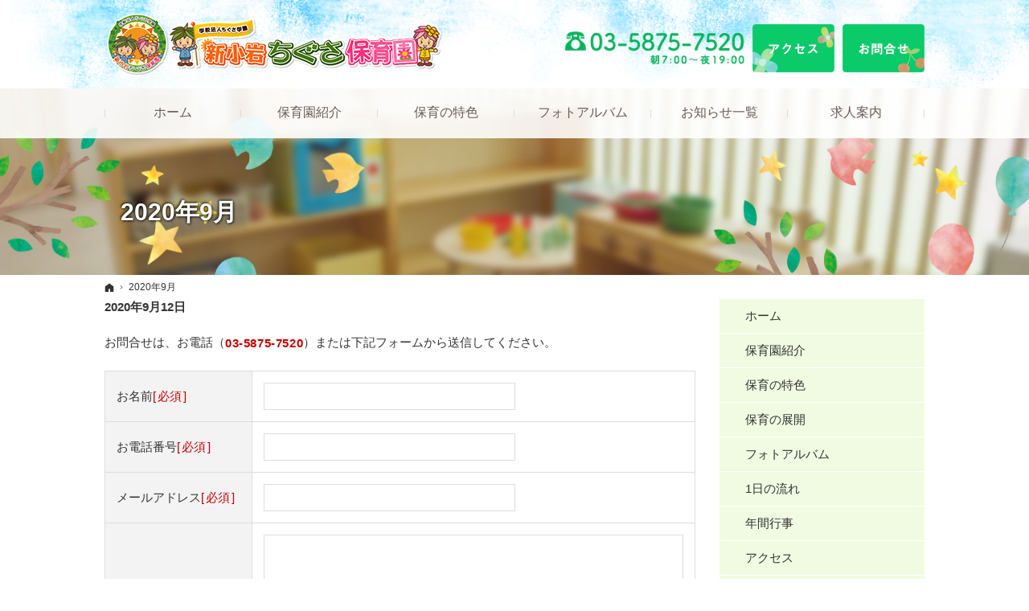

--- FILE ---
content_type: text/html
request_url: https://www.chigusa-hoiku.com/2020/09/
body_size: 18458
content:
<!DOCTYPE html><html lang="ja" id="n"><head><meta charset="UTF-8" />
<title>2020年9月｜新小岩ちぐさ保育園｜葛飾区新小岩駅5分の小規模保育園</title>
<meta name="description" content="2020年9月&laquo;小規模保育園A型として認可され、平成30年4月1日に開園しました。従来型の各年齢別保育を基本に「こころの育ち」「共に育ち合う力」を大切に、年齢を超えた「生活・遊び」にも重視して保育を進めています。温かな家庭の延長としての生活の流れを最重点と考え、共に育ち合う力＝こころの育ちを育てる「総合的保育」を実施。家庭の兄弟姉妹のように、育ちあう生活を大切にしています。" />
<meta name="keywords" content="保育園,新小岩,葛飾区" />
<meta name="format-detection" content="telephone=no" />
<meta name="viewport" content="width=device-width,initial-scale=1" />
<link rel="stylesheet" href="https://www.chigusa-hoiku.com/style.css" /><link rel="stylesheet" href="https://www.chigusa-hoiku.com/print.css" media="print" />
<meta property="og:type" content="article" />
<meta property="og:title" content="2020年9月" />
<meta property="og:description" content="2020年9月&laquo;小規模保育園A型として認可され、平成30年4月1日に開園しました。従来型の各年齢別保育を基本に「こころの育ち」「共に育ち合う力」を大切に、年齢を超えた「生活・遊び」にも重視して保育を進めています。温かな家庭の延長としての生活の流れを最重点と考え、共に育ち合う力＝こころの育ちを育てる「総合的保育」を実施。家庭の兄弟姉妹のように、育ちあう生活を大切にしています。" />
<meta property="og:url" content="https://www.chigusa-hoiku.com/2020/09/" />
<meta property="og:image" content="https://www.chigusa-hoiku.com/images/og.png" />
<meta property="og:locale" content="ja_JP" />
<meta property="og:site_name" content="学校法人ちぐさ学園 新小岩ちぐさ保育園" />
<meta name="twitter:card" content="summary" />
<script src="https://www.chigusa-hoiku.com/js/jquery.js"></script>
<script src="https://www.chigusa-hoiku.com/js/fancybox/fancybox.js"></script>
<link rel="stylesheet" href="https://www.chigusa-hoiku.com/js/fancybox/fancybox.css" media="screen" />
<script src="https://www.chigusa-hoiku.com/js/shared.js"></script>
<!-- Google tag (gtag.js) -->
<script async src="https://www.googletagmanager.com/gtag/js?id=G-30C215JSL3"></script>
<script>
  window.dataLayer = window.dataLayer || [];
  function gtag(){dataLayer.push(arguments);}
  gtag('js', new Date());

  gtag('config', 'G-30C215JSL3');
</script></head>
<body >
<div id="top"><header id="header">
<h1>2020年9月</h1>
<p>新小岩ちぐさ保育園｜葛飾区新小岩駅から徒歩5分の小規模保育園</p>
<h2><a href="https://www.chigusa-hoiku.com/" rel="home">学校法人ちぐさ学園｜新小岩ちぐさ保育園</a></h2>
<p><a href="https://www.chigusa-hoiku.com/" rel="home"><img src="https://www.chigusa-hoiku.com/header_logo.png" alt="新小岩ちぐさ保育園｜新小岩駅から徒歩5分の小規模保育園" /></a></p>
</header></div>
<div id="contents"><main id="main">
<p class="b">2020年9月12日</p>
<article id="a-contactssl">
<h3 class="nt"><a href="https://www.chigusa-hoiku.com/contactssl.html">お問合せ</a></h3>
<div class="content">
<script src="/js/customform.js"></script>
<form action="/cgi/mt/mt-customform.cgi" method="post" name="customform">
<input type="hidden" name="BlogID" value="1" />
<input type="hidden" name="EntryID" value="122" />
<input type="hidden" name="__mode" value="confirm" />
<input type="hidden" name="__title" value="お問合せ" /><input type="hidden" name="__conv_param" value="contactform=01" /><input type="hidden" name="__ip_addr" value="0" /><p>お問合せは、お電話（<a href="tel:0358757520" class="fc-red b" onclick="gtag('event', 'tap', {'event_category': 'tel'});">03-5875-7520</a>）または下記フォームから送信してください。</p>
<div class="customform_error">
</div>

<table class="s_clear">
<tr><th class="w25">
お名前<span class="bracket dib fc-red">必須</span>
</th><td class="fi_name">
<input name="customform_name" id="customform_name_31726e8877dd127e62c5ef96305298eb" type="text" size="30"  />
<input type="hidden" name="customform_name_label" value="お名前" />

</td></tr><tr><th>
お電話番号<span class="bracket dib fc-red">必須</span>
</th><td class="fi_tel">
<input name="customform_tel" id="customform_tel_31726e8877dd127e62c5ef96305298eb" type="text" size="15" maxlength="15" style="ime-mode: disabled;"  />
<input type="hidden" name="customform_tel_label" value="お電話番号" />

</td></tr><tr><th>
メールアドレス<span class="bracket dib fc-red">必須</span>
</th><td class="fi_mail">
<input name="customform_mail_address" id="customform_mail_address_31726e8877dd127e62c5ef96305298eb" type="text" size="30" style="ime-mode: disabled;"  />
<input type="hidden" name="customform_mail_address_label" value="メールアドレス" />

</td></tr><tr><th>
お問合せ内容
</th><td>
<textarea name="customform_demand" rows="10"  cols="40"></textarea>
<input type="hidden" name="customform_demand_label" value="お問合せ内容" />

</td></tr>
</table>
<p class="t-c">
<input name="submit" type="submit" value="　確　認　" />
</p>
<input type="hidden" name="__params" value="name%text,tel%text_tel,mail_address%text_mail,demand%text_area" />
<input type="hidden" name="__params_required" value="name,tel,mail_address" />
<input type="hidden" name="__params_check" value="" />

</form>
</div>
</article>
<p class="b">2020年9月10日</p>
<article id="a-90privacy01">
<h3><a href="https://www.chigusa-hoiku.com/privacy/90privacy01.html">個人情報の取り扱いについて</a></h3>
<div class="content">
<p><span class="b">■個人情報の取り扱いについて</span><br />
本ホームページでの個人情報の収集・利用・管理について、次のとおり適切に取り扱うとともに、皆さまに安心して利用いただけるホームページづくりに努めていきます。</p>

<p><span class="b">■個人情報とは</span><br />
本サイトを通じて当社が提供を受けた、住所、氏名、電話番号、E-mailアドレス等、特定の個人を識別できる情報をいいます。</p>

<p><span class="b">■個人情報の収集について</span><br />
本サイトを通じて個人情報を収集する際は、利用者ご本人の意思による情報の提供を原則とします。<br />
個人情報の収集にあたってはその利用目的を特定し、明示いたします。<br />
個人情報の収集は特定された利用目的を達成するために必要な範囲内で行います。</p>

<p><span class="b">■個人情報の利用制限について</span><br />
提供いただいた個人情報は、あらかじめ明示した利用目的の範囲内で利用いたします。<br />
個人情報は、本人の同意がある場合を除き、明示した利用目的以外で利用・提供することはありません。<br />
個人情報の利用目的の範囲内において、個人情報を含む業務を外部委託する場合は、契約書等により当社と同等の個人情報の適正な管理を求めます。</p>

<p><span class="b">■個人情報の管理について</span><br />
収集しました個人情報については、ホームページ管理者が厳重に管理し、漏えい、不正流用、改ざん等の防止に適切な対策を講じます。<br />
当社が信頼に足ると判断した委託先に個人情報を委託することがあります。その利用目的は明示した当社の利用目的達成のために必要な範囲内に限ります。<br />
利用目的に関し保存の必要のなくなった個人情報については、確実に、かつ、速やかに消去します。</p>
</div>
</article>
<article id="a-95copyright01">
<h3><a href="https://www.chigusa-hoiku.com/copyright/95copyright01.html">著作権について</a></h3>
<div class="content">
<p>弊社のホームページ上の文書（商品画像情報等含む）に関する著作権は、特別の記載がない限り、すべて弊社ならびにサイト制作会社に帰属します。本ホームページをご利用いただく際には、非営利目的およびお客様内部の使用に限り、これらの文書を複製することができます。</p>

<p>文書に弊社の著作権が表示がされている場合は、当該著作権を表示を付したまま複製していいただくことが必要です。営利目的による複製、あるいは翻訳、有線送信等、上記以外の著作権法上の利用はできませんので、ご注意ください。</p>
</div>
</article>
<article id="a-95copyright02">
<h3><a href="https://www.chigusa-hoiku.com/copyright/95copyright02.html">免責事項</a></h3>
<div class="content">
<p>弊社は、弊社が運営/管理するウェブサイト（以下、「本サイト」といいます）の運営にあたり、下記の各条項に定める事項については、免責されるものとします。本サイトをご利用のお客様（以下、単に「お客様」といいます）は、本免責事項の内容をご承諾頂いたものと見なしますので、ご了承ください。</p>

<p><span class="b">第一条</span><br />
本サイトに掲載する情報には充分に注意を払っていますが、その内容について保証するものではありません。弊社は本サイトの使用ならびに閲覧によって生じたいかなる損害にも責任を負いかねます。また、本サイトを装ったウェブサイトによって生じた損害にも責任を負いかねます。本サイトのURLや情報は予告なく変更される場合があります。</p>

<p><span class="b">第二条</span><br />
弊社は、本サイトにおける各種サービスまたは各種情報の提供またはその遅滞、変更、中断、中止、停止もしくは廃止、その他本サイトに関連して発生したお客様または第三者の損害について、一切の責任を負わないものとします。情報の閲覧やサービスの提供を受けるにあたっては、法令上の義務に従った上、お客様ご自身の責任において行っていただきますようお願いいたします。</p>

<p><span class="b">第三条</span><br />
弊社は、本サイトからリンクしている他のウェブサイトに含まれている情報、サービス等については、一切関知しておらず、一切の責任を負わないものとします。リンク先のウェブサイトは、そのウェブサイトが掲げる条件に従い、お客様ご自身の責任においてご利用下さい。</p>

<p>弊社は、お客様の便宜のためにこれらのウェブサイトへのリンクを提供しているにすぎず、これらのウェブサイトの利用や掲載商品、サービス等を推奨するものではありません。また、これらのリンクは、弊社とリンク先のウェブサイトを管理・運営する法人・個人との間に、必ずしも提携・協力等の特別な関係があることを意味するものではありません。</p>
</div>
</article>
</main><div id="mbtn"><a href="#menu">メニュー</a></div><aside id="side">
<div id="sideinfo">
<ul class="info"><li>
<a href="tel:0358757520" class="btn-tel" onclick="gtag('event', 'tap', {'event_category': 'tel'});"><address>03-5875-7520</address><aside><span><span>営業時間</span><span><span class="time">7:00～19:00</span></span></span>
<span><span>定休日</span><span>日曜祝祭日</span></span></aside></a>
</li><li>
<a href="/access/" class="btn-contact a-btn-contact">アクセス</a>
</li><li>
<a href="/contactssl.html" class="btn-contact2 a-btn-contact2">お問合せ</a>
</li></ul>
</div>
<nav id="menu">
<ul>
<li><a href="https://www.chigusa-hoiku.com/" rel="home">ホーム</a></li>
<li><a href="https://www.chigusa-hoiku.com/about/">保育園紹介</a></li>
<li><a href="https://www.chigusa-hoiku.com/feature/">保育の特色</a></li>
<li><a href="https://www.chigusa-hoiku.com/development/">保育の展開</a></li>
</ul><ul>
<li><a href="https://www.chigusa-hoiku.com/photo/">フォトアルバム</a></li>
<li><a href="https://www.chigusa-hoiku.com/flow/">1日の流れ</a></li>
<li><a href="https://www.chigusa-hoiku.com/event/">年間行事</a></li>
<li><a href="https://www.chigusa-hoiku.com/access/">アクセス</a></li>
<li><a href="https://www.chigusa-hoiku.com/recruit/">求人案内</a></li>
</ul><ul>
<li><a href="https://www.chigusa-hoiku.com/whatsnew/">お知らせ一覧</a></li>
<li class="cl0"><a href="/contactssl.html">お問合せ</a></li>
<li><a href="https://www.chigusa-hoiku.com/privacy/">個人情報の取り扱い</a></li>
<li><a href="https://www.chigusa-hoiku.com/copyright/">著作権・免責事項</a></li>
<li><a href="https://www.chigusa-hoiku.com/archives.html">サイトマップ</a></li>
</ul>
</nav>
<ul class="banner"><li>
<a href="http://www.shinkoiwachigusa.jp/" target="_blank" rel="nofollow noopener"><img src="https://www.chigusa-hoiku.com/images/banner1.png" alt="新小岩ちぐさ幼稚園" /></a>
</li></ul>
</aside>
<nav id="topicpath"><ol class="wrap">
<li><a href="https://www.chigusa-hoiku.com/" rel="home"><span>ホーム</span></a></li><li><span>2020年9月</span></li>
</ol></nav>
<section id="contact" class="np">

<div class="content wrap"><ul><li>
<h4>お電話で<span>お問合せ</span></h4>
<address>
<a href="tel:0358757520" onclick="gtag('event', 'tap', {'event_category': 'tel'});"><span class="tel">03-5875-7520</span></a>
</address>
<aside>
<span><span>営業時間</span><span><span class="time">7:00～19:00</span></span></span>
<span><span>定休日</span><span>日曜祝祭日</span></span>
</aside>
</li><li>
<h4>メールで<span>お問合せ</span></h4>
<p>お気軽に<span>お問合せください</span></p>
<p><a href="/contactssl.html" class="a-btn-contact">お問合せフォーム</a></p>
</li></ul></div>
</section></div>
<div id="gnav">
<div id="hnav" class="wrap"><ul class="info"><li id="tel">
<a href="tel:0358757520" class="btn-tel" onclick="gtag('event', 'tap', {'event_category': 'tel'});"><address>03-5875-7520</address><aside><span><span>営業時間</span><span><span class="time">7:00～19:00</span></span></span>
<span><span>定休日</span><span>日曜祝祭日</span></span></aside></a>
</li><li>
<a href="/access/" class="btn-contact a-btn-contact">アクセス</a>
</li><li>
<a href="/contactssl.html" class="btn-contact2 a-btn-contact2">お問合せ</a>
</li></ul></div>
<nav id="global"><div class="wrap"><ul itemscope itemtype="http://www.schema.org/SiteNavigationElement">
<li class="list-1"><a href="https://www.chigusa-hoiku.com/" rel="home"><span>ホーム</span></a></li>
<li class="list-2" itemprop="name"><a itemprop="url" href="https://www.chigusa-hoiku.com/about/"><span>保育園紹介</span></a></li>
<li class="list-3" itemprop="name"><a itemprop="url" href="https://www.chigusa-hoiku.com/feature/"><span>保育の特色</span></a></li>
<li class="list-4" itemprop="name"><a itemprop="url" href="https://www.chigusa-hoiku.com/photo/"><span>フォトアルバム</span></a></li>
<li class="list-5" itemprop="name"><a itemprop="url" href="https://www.chigusa-hoiku.com/whatsnew/"><span>お知らせ一覧</span></a></li>
<li class="list-6" itemprop="name"><a itemprop="url" href="https://www.chigusa-hoiku.com/recruit/"><span>求人案内</span></a></li>
</ul></div></nav>
</div>
<div id="info"><footer id="footer">
<div id="fnav">
<nav class="list">
<ul>
<li><a href="https://www.chigusa-hoiku.com/" rel="home">ホーム</a></li>
<li><a href="https://www.chigusa-hoiku.com/about/">保育園紹介</a></li>
<li><a href="https://www.chigusa-hoiku.com/feature/">保育の特色</a></li>
<li><a href="https://www.chigusa-hoiku.com/development/">保育の展開</a></li>
</ul><ul>
<li><a href="https://www.chigusa-hoiku.com/photo/">フォトアルバム</a></li>
<li><a href="https://www.chigusa-hoiku.com/flow/">1日の流れ</a></li>
<li><a href="https://www.chigusa-hoiku.com/event/">年間行事</a></li>
<li><a href="https://www.chigusa-hoiku.com/access/">アクセス</a></li>
<li><a href="https://www.chigusa-hoiku.com/recruit/">求人案内</a></li>
</ul><ul>
<li><a href="https://www.chigusa-hoiku.com/whatsnew/">お知らせ一覧</a></li>
<li class="cl0"><a href="/contactssl.html">お問合せ</a></li>
<li><a href="https://www.chigusa-hoiku.com/privacy/">個人情報の取り扱い</a></li>
<li><a href="https://www.chigusa-hoiku.com/copyright/">著作権・免責事項</a></li>
<li><a href="https://www.chigusa-hoiku.com/archives.html">サイトマップ</a></li>
</ul>
</nav>
</div>
<div class="wrap">
<p id="copyright">&copy; 2020-2026 学校法人ちぐさ学園 新小岩ちぐさ保育園</p>
<a href="https://www.chigusa-hoiku.com/" rel="home"><img src="https://www.chigusa-hoiku.com/footer_banner.png" alt="ひとり一人を大切にする保育、新小岩ちぐさ保育園｜葛飾区新小岩駅5分の小規模保育園におまかせ" /></a>
<h3>ひとり一人を大切にする<a href="https://www.chigusa-hoiku.com/" rel="home">新小岩ちぐさ保育園｜葛飾区新小岩駅5分の小規模保育園</a></h3>
</div>
</footer></div>
<nav id="pnav" class="on"><ul><li id="ppl"><a href="/contactssl.html" class="btn-contact">Contact</a></li><li id="up"><a href="#top">PageTop</a></li></ul></nav>
<script type="application/ld+json">{"@context":"http://schema.org","@graph":[{"@type":"Organization","name":"学校法人ちぐさ学園 新小岩ちぐさ保育園","url":"https://www.chigusa-hoiku.com/","logo":"https://www.chigusa-hoiku.com/header_logo.png"},{"@type":"WebSite","url":"https://www.chigusa-hoiku.com/","name":"学校法人ちぐさ学園 新小岩ちぐさ保育園"},{"@type":"BreadcrumbList","itemListElement":[{"@type":"ListItem","position":1,"item":{"@id":"https://www.chigusa-hoiku.com/","name":"学校法人ちぐさ学園 新小岩ちぐさ保育園"}}]}]}</script>
</body>
</html>

--- FILE ---
content_type: text/css
request_url: https://www.chigusa-hoiku.com/style.css
body_size: 7781
content:
@charset "utf-8";
@import url(css/master1-2/shared2.css);

.link a::before,a.link::before,.list li::before,.more a::before{background-color:#04b45b;}
#mbtn, #menu::before,h1,[class*="a-btn"],#pnav a,#paging li.active{background-color:#04b45b;}
.list li li::before,.window::before, .newlist>i>time::before, .up a::after{color:#04b45b;}
.info [class|="btn"]{background-color:transparent;}
.list li li::before, .window::before, .newlist>li>time::before, .up a::after{color:#04b45b;}
[class*="a-btn"]{border-radius:4px;}
button, [type="button"], [type="reset"], [type="submit"], [class*="a-btn"]{background:#04b45b;}
#footer h3,#footer h3 a{color:#333;}
#fnav{background-image:none;background-color:#f8f8f8;border:none;}
#copyright + a{max-width:200px;}
#menu{background:#fff;}
#menu li{border:none;margin-top:1px;background-color:#04b45b;}
#menu a{border:none;background-image:none;background-color:#f1fbe2;}
#menu a::before{content:none;}
#menu li li a{background:#fff;}
#menu li li a::before{color:#04b45b;}
mark,.mark{background:#f7ff58;}
.a-btn.star{padding:1.25em 2em;font-size:18px;background:url("images/design/bg_star1.png") right top no-repeat,url("images/design/bg_star2.png") left bottom no-repeat;background-size:auto,auto;background-color:#04b45b;max-width:100%;}

h3,.h3{background-image:none;background-color:#04b45b;color:#fff;border-radius:4px;border:none;}
h3 a,.h3 a{color:#fff;}
h4,.h4{border-radius:4px;border:solid 2px #04b45b;background-color:#fff;padding:.5em 10px;color:#04b45b;}
h4::before,.h4::before{content:none;}
h5::after,.h5::after{border-color:#96be26;}
h6,.h6{}
[class*="linebox"],.list-btn a{border:2px solid #ffe2c3;background-color:#fff5e9;}

#index section h3{color:#04b45b;}
#philosophy{background:url("images/design/bg_philo_l.png") left top no-repeat,url("images/design/bg_philo_r.png") right bottom no-repeat;background-size:50% auto,50% auto;padding-bottom:40px;}
#philosophy .youtube{background:url("images/design/bg_movie.png") no-repeat;padding:2em;}
#pickup{background-color:#ebfbf3;background-image:none;padding-top:40px;}
#pickup .catchcopy{color:#41c6b5;font-weight:700;font-size:24px;}
#pickup h4{color:#04b45b;background-color:transparent;font-size:24px;margin-bottom:10px;border:none;}
#pickup h4::before,#pickup .h4::before{content:none;}
#index #whatsnew{background:url("images/design/bg_news_l.png") left bottom no-repeat,url("images/design/bg_news_r.png") right top no-repeat;background-size:50% auto,50% auto;padding:40px 0;}
.binder{background:url("images/design/bg_binder.png") repeat #d4ba95;border-radius:10px;padding:40px 10px 10px;margin:0 10px 40px 10px;position:relative;}
.binder::before{position:absolute;content:'';display:block;background:url("images/design/binder.png") center center no-repeat;background-size: contain; width:240px;height:51px;top:12px;left:calc(50% - 120px);}
.binder-in{background-color:#fff;padding:0 10px;}
#index #news h3::after,#contact h3::after{content:none;}
#information{background-color:#ebfbf3;padding:40px 0;}
#photo{background:url("images/design/bg_gallery.png") center bottom no-repeat,url("images/design/bg_gallery2.png") center 10px no-repeat;background-size:90% auto,90% auto;padding-bottom:60px;}
#banner{background:#fff;}
#contact{padding-top:40px;}
#contact,#contact a .tel{color:#04b45b;}#contact aside{color:#333;}
#contact ul{border:none;}
#contact li{background-color:#fff;border-radius: 10px 10px 0 0;}#contact li+li{border-top:solid 1px #dff7bd;border-radius:0 0 10px 10px;}
#contact h4{border:none;}


@media (min-width:30em){
#philosophy .grid2>div{width:48.5%;}
#philosophy .youtube{margin-left:3%;}
}

@media (min-width: 48em){
h1{background-color:transparent;}
h1+p,h2{position:absolute;left:120%;}
h2+p{top:15px;}
#hnav .info{top:-80px;}
#global a>span{color:#6a5a54;}
#global a>span::before,#global a>span::after{border-color:#6a5a54;}
#pnav, #pnav li, #pnav li:last-child, #pnav a[href="#top"]{width:86px;height:111px;}
#pnav{bottom:-112px;}
#philosophy{background-size:auto,auto;padding-bottom:60px;}
#pickup{padding-top:60px;}
#index #whatsnew{background-size:auto,auto;padding:80px 0 40px;}
.binder{padding:40px 20px 20px;margin:0 auto 80px;}
.binder::before{width:301px;left:calc(50% - 150px);}
.binder-in{padding:0 40px;}
#information{padding:60px 0;}
#photo{background-size:auto;padding-bottom:180px;}
#contact{padding-top:60px;}
#contact li{border-radius:10px 0 0 10px;}
#contact li+li{border-left:solid 1px #dff7bd;border-top:none;border-radius:0 10px 10px 0;}
.a-btn.star{padding:1.25em 3em;font-size:24px;max-width:60%;}
}

/*20201208*/
.mb40{margin-bottom:40px:}
@media (min-width: 48em){
#c-about .binder{margin:0 auto 40px;}
}
.linebox2{border:none;border-radius:15px;padding:15px;}
.daylife{font-size:14px;}

/*年間行事*/
.event-flow{display:flex;flex-direction:column;}
.event-flow>li{position:relative;}
.event-flow>li{margin-bottom:20px;}
.event-flow>li::after{content:"▼";color:#e3a934;position:absolute;bottom:-1em;left:50%;-webkit-transform:translate(-50%,0);transform:translate(-50%,0);}
.event-flow>li:first-child::after,.event-flow>li:last-child::after{content:none;}
.event-flow>li:first-child{font-weight:bold;text-align:center;color:#fff;}
.event-flow>li:first-child>ul>li:first-child{background:none;color:#e3a934;text-align:center;font-size:1.5em;}
.event-flow>li:first-child>ul>li:first-child:before,.event-flow>li:first-child>ul>li:first-child:after{content:"";position:absolute;top: 50%;right:0;display:inline-block;width:44px;height:2px;background-color:#e3a934;-webkit-transform:rotate(-60deg);transform:rotate(-60deg);}
.event-flow>li:first-child>ul>li:first-child:before{right:auto;left:0;-webkit-transform:rotate(60deg);transform:rotate(60deg);}
.event-flow>li:first-child>ul>li:nth-child(2){background:#f3d459;color:#60742d;}
.event-flow>li:first-child>ul>li:nth-child(3){background:#e2a632;color:#fff;}
.event-flow>li:not(:first-child)>ul{background:#f1fbe2;overflow:hidden;}
.event-flow>li>ul>li{background:#f1fbe2;}
.event-flow>li>ul>li:nth-child(2),.event-flow>li>ul>li:nth-child(3){margin:10px;padding:10px;font-weight:bold;position:relative;padding-left: 11em;}
.event-flow>li>ul>li:nth-child(2){background:#fefbef;color:#60742d;}
.event-flow>li>ul>li:nth-child(3){background:#f9f2e4;color:#e2a632;}
.event-flow>li>ul>li:nth-child(2)::before,.event-flow>li>ul>li:nth-child(3)::before{content:"個人面談・保護者会";background:#f3d459;display:inline-block;position:absolute;left:0;top:0;height:100%;padding:10px 0;min-width:10em;text-align:center;}
.event-flow>li>ul>li:nth-child(3)::before{content:"保健関係";background:#e2a632;color:#fff;}
.event-flow>li>ul>li.none{position:absolute;left:120%;top:0;}
.event-flow-ttl{color:#fff;background:#96be26;font-size:1.3em;display:block;text-align:center;padding:5px;}
.event-flow-ok{background:#f65006;color:#fff;display:inline-block;padding:1px 3px;font-size:.8em;vertical-align:text-top;}
.event-flow-txt{border-radius:5px;padding:10px 15px;margin:5px;}
.o-h{overflow:hidden;}
.as-c{align-self:center;}
@media(min-width:30em){
.event-flow>li:first-child{margin-bottom:.5em;}
.event-flow>li:first-child>ul>li:first-child{background:#96be26;color:#fff;font-size:1em;}
.event-flow>li>ul{display:flex;}
.event-flow>li>ul>li{width:50%;padding:15px;}
.event-flow>li>ul>li:nth-child(2),.event-flow>li>ul>li:nth-child(3){width:30%;text-align:center;margin:0;padding:15px;}
.event-flow>li:first-child>ul>li:first-child:before,.event-flow>li:first-child>ul>li:first-child:after,.event-flow>li>ul>li:nth-child(2)::before,.event-flow>li>ul>li:nth-child(3)::before{content:none;}
.event-flow>li>ul>li.none{position:relative;left:0;}
.event-flow-ttl{color:#04b45b;background:none;text-align:left;display:inline-block;font-size:1.5em;}
.event-flow-txt{background:#fff;}
}

--- FILE ---
content_type: text/css
request_url: https://www.chigusa-hoiku.com/css/master1-2/shared2.css
body_size: 68220
content:
@charset "utf-8";/*reset210302*/
html,body,a,p,h1,h2,h3,h4,h5,h6,ol,ul,li,dl,dt,dd,div,img,span,strong,em,small,b,i,ruby,rt,rp,sub,sup,address,abbr,pre,blockquote,q,code,iframe,table,tbody,thead,tfoot,tr,td,th,form,label,input,button,select,option,textarea,article,aside,footer,header,main,mark,nav,section,time{background-color:transparent;border:0;font-family:inherit;font-size:100.01%;font-style:normal;margin:0;outline:0;padding:0;vertical-align:baseline;box-sizing:border-box;}article,aside,footer,header,main,nav,section{display:block;}html{font-family:sans-serif;height:100%;overflow:hidden;-webkit-text-size-adjust:100%;-ms-text-size-adjust:100%;-webkit-tap-highlight-color:transparent;}body{font-size:62.5%;line-height:1;text-align:center;width:100%;position:relative;overflow:hidden;overflow-wrap:break-word;word-wrap:break-word;}ol,ul{list-style:none;}table{border-collapse:collapse;border-spacing:0;}a img,abbr[title]{text-decoration:none;}abbr[title]{border-bottom:1px dotted;cursor:help;}button,input,label,select{cursor:pointer;overflow:visible;width:auto;}button,input,select,textarea,iframe{border-radius:0;color:inherit;line-height:1;text-transform:none;vertical-align:middle;}label{display:inline-block;}textarea{overflow:auto;resize:vertical;}pre{white-space:pre-wrap;}ul ul,ul dl,dl ul,table p,table ul,table dl,table table{font-size:1em;}a:hover,a:active{outline:0;}
strong,b,.b{font-weight:700;}em,i,.i{font-style:italic;letter-spacing:.1em;}.u{text-decoration:underline;}.s{text-decoration:line-through;}del,.big{font-size:1.2em;}small,sup,sub{font-size:.88em;}.center{text-align:center;display:block;margin:0 auto;}blockquote,q{quotes:none;}blockquote::before,blockquote::after,q::before,q::after{content:'';content:none;}.tt,code,pre{font-family:'Courier New',Courier,monospace;}h1,h2,h3,h4,h5,h6,.clear{clear:both;}th,td,textarea{text-align:left;vertical-align:top;}img,a img{max-width:100%;height:auto;vertical-align:middle;}abbr,.uppercase{text-transform:uppercase;letter-spacing:.1em;}sup,sub{line-height:0;position:relative;font-size:.7em;}sup{top:-.5em;}sub{bottom:-.25em;}rt,rp{font-size:50%;}[class^="mark"]{padding:0 .25em;}
:root,html{cursor:default;overflow-y:scroll;}body,img{-webkit-backface-visibility:hidden;backface-visibility:hidden;}img{-ms-interpolation-mode:bicubic;}:root,::after,::before{box-sizing:border-box;}::after,::before{text-decoration:inherit;vertical-align:inherit;border:0;}button,[type="button"],[type="reset"],[type="submit"],[class*="check_"] input,select{-webkit-appearance:none;-moz-appearance:none;appearance:none;}button::-moz-focus-inner,input::-moz-focus-inner{border:0;padding:0;}p,li,dt,dd,th,td,pre{-ms-line-break:strict;line-break:strict;}select::-ms-value{color:currentcolor;}#n:root{-ms-overflow-style:-ms-autohiding-scrollbar;}::-webkit-input-placeholder{color:inherit;opacity:.54;}a{-webkit-text-decoration-skip:objects;}a,button,input,label,select,textarea{-ms-touch-action:manipulation;touch-action:manipulation;}
/*custom*/
th,td,button,input,select,textarea,.select{background:#fff;border:1px solid #ddd;}
[type="text"],select,textarea{line-height:1.5em;min-height:2em;padding:.25em .5em;width:100%;max-width:100%;font-size:16px;}
[type="checkbox"],[type="radio"]{margin:0 .5em .2em .5em;}
button,[type="button"],[type="reset"],[type="submit"],[class*="a-btn"]{border:0;background:#e74543;color:#fff;font-size:1.16em;line-height:1;letter-spacing:.2em;padding:1em;text-align:center;width:100%;max-width:14.774em;}
button,[type="button"]{padding:.625em 1.618em;letter-spacing:.04em;}.nw{width:auto;max-width:none;}
th,[type="text"]:focus,select:focus,textarea:focus{background-color:#f3f3f3;}
table,iframe{width:100%;}th,td{padding:14px;}th{vertical-align:middle;font-weight:normal;}
a{color:#04c;}body,h3 a,.h3 a,#menu a,#fnav nav a,[class*="a-btn"]{color:#333;}
h1,h1+p,h2,h2 a,#global a,#contact,#contact a,#contact h3,#contact h3::after,[class*="a-btn"],#menu::before{color:#fff;}
.a_trans h4,.pnav li a,#index section>h3>span,#news h3::after,#blog h3::after{color:#ff8402;}
mark,.mark,.pnav li a,h4,.h4,dl.box>dt{background:#fff3ca;}
/*layout*/
body{overflow:hidden;font-family:-apple-system,BlinkMacSystemFont,"Helvetica Neue","ヒラギノ角ゴ ProN","Hiragino Kaku Gothic ProN","メイリオ",Meiryo,sans-serif;}
body.on{position:fixed;}body.on #filter{z-index:10;position:fixed;top:0;left:0;width:100%;height:100%;background:#000;opacity:.5;cursor:pointer;}
.wrap,#header,#index .content{margin:0 auto;overflow:hidden;position:relative;text-align:left;z-index:1;max-width:1040px;}
#header{padding-top:60px;}[id|="topicpath"],#contents,#fnav{position:relative;background:url("../../images/design/body.png") center 0 repeat;}
#main,#side{text-align:left;width:100%;margin:0 auto;overflow:hidden;position:relative;padding:0 2%;}
#main,#side,#contact,#fnav{font-size:15px;font-size:.9375rem;line-height:1.5;}#index #main{padding:0;}
#gnav{width:100%;}
#footer{clear:both;width:100%;text-align:center;margin-bottom:55px;}
/*font*/
@font-face{font-family:"icomoon";src:url("../fonts/icomoon.woff") format("woff"),url("../fonts/icomoon.ttf") format("truetype"),url("../fonts/icomoon.svg") format("svg");font-weight:normal;font-style:normal;font-display:block;}
[class^="icon-"],[class*=" icon-"],[id|="topicpath"] a[rel="home"],.pdf,.window{display:inline-block;position:relative;padding-left:1.5em;}
[class^="icon-"]::before,[class*=" icon-"]::before,[id|="topicpath"] li+li::before,[id|="topicpath"] a[rel="home"]::before,[class*="a-btn"]::before,#menu li li a::before,.link a::before,a.link::before,.list li::before,.more a::before,.pdf::before,.window::before,.newlist>li>time::before{display:inline-block;font-family:'icomoon'!important;speak:never;font-style:normal;font-weight:normal;font-variant:normal;text-decoration:none;text-transform:none;line-height:1;-webkit-font-smoothing:antialiased;-moz-osx-font-smoothing:grayscale;color:#333;}
[class^="icon-"]::before,[class*=" icon-"]::before,.pdf::before,.window::before,.newlist>li>time::before{margin:auto .5em auto -1.5em;}
[class^="icon-"].db_i,[id|="topicpath"] a[rel="home"]{width:1em;text-indent:0;}
[class^="icon-"].db_i::before,[id|="topicpath"] a[rel="home"]::before{margin:auto 1em auto 0;}
.icon-arrow::before,[id|="topicpath"] li+li::before,.list li::before,#menu li li a::before,.link a::before,a.link::before,.list li::before,.more a::before,.newlist>li>time::before{content:"\e900";}
.icon-arrow2::before{content:"\ea1c";}
.icon-pdf::before,.pdf::before{content:"\eadf";color:#df0a07;}
.icon-window::before,.window::before{content:"\e903";}.icon-window2::before{content:"\e907";}
.icon-tel::before{content:"\e942";}.icon-tel2::before{content:"\e901";}.icon-tel3::before{content:"\e90c";}
.icon-mail::before{content:"\e90f";}.icon-mail2::before{content:"\e910";}.icon-mail3::before{content:"\e911";}
.icon-home::before,[id|="topicpath"] a[rel="home"]::before{content:"\e902";}
.icon-check::before{content:"\e904";}.icon-check2::before{content:"\ea11";}
.icon-list::before{content:"\e924";}
.icon-folder::before{content:"\e930";}
.icon-fb::before{content:"\e905";}.icon-fb2::before{content:"\ea90";}
.icon-tw::before{content:"\e906";}.icon-tw2::before{content:"\ea96";}
.icon-ig::before{content:"\ea92";}
.icon-yt::before{content:"\e908";}.icon-yt2::before{content:"\e909";}
.icon-blog::before{content:"\e90a";}.icon-blog2::before{content:"\e90b";}
.icon-image::before{content:"\e90d";}.icon-images::before{content:"\e90e";}
.icon-access::before{content:"\e947";}.icon-access2::before{content:"\e948";}
.icon-calendar::before{content:"\e953";}
.icon-bubbles::before{content:"\e96c";}.icon-bubbles2::before{content:"\e96d";}.icon-bubbles3::before{content:"\e96f";}.icon-bubbles4::before{content:"\e970";}
.icon-quotes-left::before{content:"\e977";}.icon-quotes-right::before{content:"\e978";}
.icon-search::before{content:"\e986";}
.icon-zoom-in::before{content:"\e987";}.icon-zoom-out::before{content:"\e988";}
.icon-archive::before{content:"\e9ba";}
.icon-warning::before{content:"\ea07";}
.icon-notification::before{content:"\ea08";}
.icon-info::before{content:"\ea0c";}
.icon-up::before{content:"\ea3a";}.icon-down::before{content:"\ea3e";}
.icon-prev::before{content:"\ea40";}.icon-next::before{content:"\ea3c";}
.icon-pin::before{content:"\ead1";}.icon-pin2::before{content:"\ead2";}
/*overlay*/
body.layon #filter{display:table;z-index:20;}#layer{display:table-cell;text-align:center;vertical-align:middle;}
#layerbox{/*display:inline-block;*/max-width:80%;max-width:80vw;max-height:80%;max-height:80vh;margin:auto;background:#fff;position:relative;cursor:default;-webkit-overflow-scrolling:touch;}
.page #layerbox,#layerbox>iframe{width:100%;height:100%;overflow:auto;}
#layerbox>div:not(#close){border:15px solid #f9f9f9;overflow:hidden;overflow-y:auto;max-width:80%;max-width:80vw;max-height:80%;max-height:80vh;}
#layerframe{display:block;max-width:100%;max-height:100%;}
#layerframe.load{overflow:hidden;height:100%;position:relative;background:#fff;}
#layerframe>img{width:100%;max-height:100%;margin:auto;}
#layerinfo{background:#000;opacity:.8;color:#fff;font-size:16px;line-height:1.25;padding:4px;position:absolute;left:0;bottom:0;width:100%;}
#layerprev,#layernext,#close{position:absolute;right:0;top:0;width:100px;max-width:10vh;height:100px;max-height:10vh;}
#close{width:30px;height:30px;background-image:url("../../images/design/pnav_close.png");margin:-15px -15px 0 0;cursor:pointer;}
#layerprev,#layernext,#mv_prev,#mv_next{width:30px;max-width:8vw;height:100%;z-index:12;top:0;right:0;cursor:pointer;}
#layerprev,#mv_prev{right:auto;left:0;-webkit-transform:scale(-1,1);transform:scale(-1,1);}
/*set*/
h1+p,h2,[id|="topicpath"] ol,.spcut,.ellipsis,[type="file"]{overflow:hidden;text-overflow:ellipsis;white-space:nowrap;overflow-wrap:normal;word-wrap:normal;width:100%;}
.sp [id|="topicpath"] ol,.sp .spcut,.sp [id|="list"] .lin-line{-webkit-overflow-scrolling:touch;overflow-x:auto;text-overflow:inherit;}
p,article,section,table,dl,ul,ol,.article,.section{margin-bottom:1.5em;}ul ul,ol ol,ul ol,ol ul{margin-bottom:.5em;}
img{margin:5px;font-family:monospace;text-align:center;font-size:12px;line-height:1;position:relative;}
img::before,img::after{border:1px dashed #ccc;padding:5px;display:inline-block;vertical-align:top;}img::before{border-right:0;}img::after{content:"\d7";}
.db_i,.db_i-in a,h3.nt,.more a>span,#index h1,#show>h3,#show>p,#paging li,#mbtn a,#pnav a,[class|="btn"],.pnav [rel],.slick-dots li,.slick-arrow{display:block;overflow:hidden;background:url("../../images/design/bg.png");width:100%;text-indent:120%;white-space:nowrap;overflow-wrap:normal;word-wrap:normal;padding:0;margin:0;border:0;text-shadow:none;box-shadow:none;}
h2,h2+p,#menu,.newlist,#fnav dl{text-align:left;}h1+p,.more,.up{text-align:right;}
#index #main,#side>ul,#index section,#index .content,.change,#menu+ul,#contact,#banner>ul,#fnav ul{text-align:center;}
#index h1,.p1n h1,h1~p,h2,#gnav,#n #topicpath,.change-p,.potxt{position:absolute;left:0;top:0;}
.change-p,.potxt{left:120%;}
#mbtn,#side{position:fixed;right:0;top:0;z-index:12;}
article,section,.article,.section,.content{clear:both;overflow:hidden;}
article,section,#footer,#side ul,#menu,[id|="topicpath"],#global a,#global a>span,#pnav ul,.tel,.photo,.change,.more a,span.more,.up a,[class*="a-btn"],dl.box,[class*="linebox"],.list-btn a,a.marker,a .marker,.tab,#contact,.type,.list_card li,li.list_card,.list_card a,div.info dl,#show dl,#service li a,[class|="a"] a,#global a,#link a{overflow:hidden;position:relative;}
/*display*/
#menu a,#menu li>span,#global a,#pnav a,.h3,.h4,.h5,.h6,.list li,.more,.up,[class|="share"] a,.spcut,[class*="linebox"],.list-btn a,#copyright small,#link a{display:block;}
h3 span,.h3 span,.pdf,.window,.link a,a.link,.close_popup,#fmenu a,#menu span,[class*="a-btn"],[class*="a-btn"]::after,[class*="a-btn"] span,[class^="i_"],[class|="a"] a,.potxt,.sotxt,.list-btn span,a.marker,a .marker,#global span,[class|="required"],#footer>a,#menu+ul a,address+aside>span span,#point>dt span,#link span,#fnav span,#contact span{display:inline-block;}
[class*="a-btn"] img,.newlist>li>time,[class|="share"] span,address span,.more a,span.more,.up a,a[href^="tel:"],.tel,.tag>li,pnav,.pnav li,[id|="topicpath"] li::before,[id|="topicpath"] a[rel="home"],[id|="topicpath"] a,[id|="topicpath"] li>span,#contact>dl>dt,#contact>dl>dd,#contact aside,.contact li,.slick-dots li,#sns>dt,#sns>dd,#search li,.list_card .info li{display:inline-block;vertical-align:middle;}
h2+p,#pnav ul,[id$="nav"]>ul ul{display:table;table-layout:fixed;width:100%;}
h2+p a,#pnav li,[id$="nav"]>ul ul>li{display:table-cell;vertical-align:middle;}
/*clear*/
h1~p,#header img,#side img,#menu dl,[id$="nav"] img,#footer img,#footer dl,#footer ul,#copyright,#pnav ul,section img,[class*="a-btn"] img,.photo,[id$="nav"] ul,#side ul,#index section,#show img,#show ul,#vv,.change img,#mv img,.a-card,#contact ul,#banner,#banner img{margin:0 auto;}
a .dib,a.overlay{text-decoration:underline;}
#header a,#side a,#footer a,[id$="nav"] a,#menu a,#menu a .dib,a[href^="tel:"],h3 a,.h3 a,[class*="a-btn"],[class*="a-btn"].overlay,[class*="a-btn"] .dib,.pnav a,.more a,span.more,a.marker,a .marker,.marker a,.up a::after,[class|="share"] a,.list-btn a,.tag a,.zoom,[id|="topicpath"] a[rel="home"],[class|="a"] a,[class*="a_"] a,#pickup a,.uno{text-decoration:none;}
h1,#mbtn a,#menu a::after,#pnav a,[class|="btn"],[class*="a-btn"]::before,[class*="a-btn"][class|="btn"]::before,[class^="i_"]::before,[id|="topicpath"] li::before,[id|="topicpath"] [rel="home"],.share a,#layerprev,#layernext,#close,.pnav [rel],#mv_prev,#mv_next,.newlist>li>time::before,.slick-arrow{background-position:center center;background-repeat:no-repeat;background-size:contain;}
a,a img,button,input,select,textarea,.select,#side,#mbtn,[class*="a-btn"],[class*="a-btn"]::before,[class*="a-btn"]::after,a.marker::after,a .marker::after,span.more::after,dl.box>dt::after,#pnav,#global,#global a>span::before,#global a>span::after,#global>ul>li ul,a .photo,h2+p,.a_line a::after{-webkit-transition:.2s;transition:.2s;}
/*icon*/
a[href^="tel:"]{cursor:default;outline:0;letter-spacing:.04em;}.time{font-family:'Roboto Mono',monospace;letter-spacing:.04em;}
.link a,a.link,.list li,.more a{padding-left:20px;}
.link a::before,a.link::before,.list li::before,.more a::before{background:#ff8402;border-radius:100%;color:#fff;/*font-size:.7em;margin:0 .5em auto -2em;width:1.63265306122449em;height:1.63265306122449em;line-height:1.63265306122449;padding:0 .38em;*/width:16px;height:16px;line-height:16px;font-size:10px;text-align:center;margin:auto 4px auto -20px;padding:0 0 0 1px;}
@-moz-document url-prefix(){.link a::before, a.link::before, .list li::before, .more a::before{padding-top:1px;}}
.list li li::before,.window::before,.newlist>li>time::before,.up a::after{background:none;color:#ff8402;}
#list_category>ul:not(:last-child){margin-bottom:0;}
#menu a,.h3,.h4,.h5,.h6,.list li,.more,.up,#up a{display:block;}.more,.up{text-align:right;}
.more a>span{position:absolute;right:0;top:0;z-index:-1;width:8px;}
.more a,[class*="a-btn"],.up a{display:inline-block;position:relative;z-index:1;margin:auto;padding:0 1.6em 0 0;}
.more a::before{position:absolute;right:0;bottom:.25em;margin:0;}
[class*="a-btn"]{padding:.885em 2.431em .884em 2em;letter-spacing:normal;vertical-align:middle;}
[class*="a-btn"]:hover,a:hover [class*="a-btn"]{opacity:.8;}
[class*="a-btn"]::before,[class*="a-btn"]::after,.up a::after{content:"\25b2";position:absolute;z-index:2;right:0;bottom:0;margin:0;text-decoration:none;}
[class*="a-btn"]::before{content:"\e900";font-size:.9em;right:.7em;bottom:50%;margin-bottom:-.5em;color:#fff;}
[class*="a-btn"]::after{content:"";right:auto;left:0;width:0;height:100%;z-index:-1;}
[class*="a-btn"]:hover::after{width:100%;}
[class*="a-btn"][class|="btn"]{padding:0;}
[class*="a-btn"][class|="btn"]::before{content:"";right:0;bottom:0;margin:0;width:100%;height:100%;}
#side li,[id|="menu"] li,#global li{vertical-align:bottom;line-height:1;}
#mbtn,#menu::before,h1,[class*="a-btn"],#pnav a,#paging li.active{background-color:#ff8402;}
.a-btn-w,.a-btn-w::after{background-color:transparent;}
.a_trans li,#fnav,#fnav nav+div{border:1px solid #ff8402;}.a-btn-w{border:1px solid #fff;}
.a_trans a::before,.a_trans a>span::after,#menu li{background-color:#ffa425;}
/*header*/
h1{font-size:1.6em;line-height:1.25;padding:12px;position:relative;}
#index h1,h2,h1+p{font-size:12px;line-height:1.5;font-weight:normal;border:0;background:none;width:0;}
h2+p{z-index:9;line-height:0;padding:5px 65px 5px 5px;height:60px;}
h2+p img{max-height:50px;}
/*main*/
h3,.h3,h4,.h4,h5,.h5,h6,.h6,dl.box>dt{clear:both;font-weight:bold;font-size:1.2em;line-height:1.25;position:relative;margin-bottom:20px;padding:.5em 10px .25em 10px;}
h4::before,.h4::before,dl.box>dt::before,h5::after,.h5::after{content:"";position:absolute;left:0;}
h3,.h3{background:url("../../images/design/hly.png") repeat-y,url("../../images/design/hly.png") right 0 repeat-y,url("../../images/design/hl.png") 0 bottom repeat-x;background-color:#fff;border-bottom:1px solid #ebebeb;border-top:3px solid #ff8402;padding:1em 10px .75em 20px;}
h3.nt{position:absolute;left:0;top:-1em;min-height:0;}
h4,.h4,dl.box>dt{padding-left:20px;}
h4::before,.h4::before,dl.box>dt::before{left:5px;top:15%;height:70%;border-left:5px solid #ffa425;}
h5,.h5{border-bottom:1px dotted #a3a3a3;}
h5::after,.h5::after{bottom:-2px;border-bottom:3px solid #ffa425;width:30%;}
h6,.h6{padding-left:38px;background:url("../../images/design/hli.png") no-repeat;min-height:32px;}dl.box>dt{margin:0;}
.fi_ime [type="text"],.fi_zip [type="text"]{ime-mode:disabled;}.fi_free select{width:auto;}
.fi_zip [type="text"]{width:8em;}.fi_zip [type="button"]{margin:.5em;}
.fi_number [type="text"],.fi_number select{width:5em;text-align:center;}
.fi_day [type="text"],.fi_day select,.fi_age [type="text"]{width:5em;text-align:right;}
.s_ttl thead{display:block;overflow:hidden;position:relative;}.s_ttl thead th{position:absolute;left:100%;top:0;}
.s_ttl thead th,.s_ttl tbody th[title]::before,.s_ttl tbody td[title]::before{background:#f3f3f3;}
.s_ttl tbody th[title]::before,.s_ttl tbody td[title]::before{content:attr(title);padding:0 8px;display:block;}
dl.box{overflow:hidden;display:block;}dl.box>dt{cursor:pointer;position:relative;}dl.box>dt::after{content:"\25bc";position:absolute;right:.25em;top:50%;margin-top:-.5em;}dl.box>dt.on::after{content:"\25b2";}dl.box>dd{padding:1em 0;}
[class*="linebox"],.list-btn a{padding:12px;display:block;border:2px solid #e5eacc;background-color:#f5f7eb;box-shadow:2px 2px 0 #fff inset,-2px -2px 0 #fff inset;}
[class*="linebox"]>dd::before{content:"";display:block;height:1px;border-top:1px dashed #e5eacc;margin:10px 0;}
.border{border:1px solid #ddd;}
.sns{overflow:hidden;position:relative;margin:0 auto 10px 0;text-align:left;}
.sns>li{display:inline-block;vertical-align:middle;margin:0 20px 10px 0;}
.sns [class|="btn"]{max-width:100%;height:28px;margin:0 auto;overflow:hidden;position:relative;background-position:center center;background-repeat:no-repeat;background-size:contain;border-radius:4px;}
.sns .btn-twitter{background-color:#1da1f2;}
.sns .btn-facebook{background-color:#3b5998;}.sns .share-fb iframe{height:28px;max-width:9em;}
.sns .btn-hatena{background-color:#00a4de;}
.sns .btn-line{background-color:#00b900;}.sns [class*="line-"]{border:0;}
.fbcomments,.fb_iframe_widget,.fb_iframe_widget[style],.fb_iframe_widget iframe[style],.fbcomments iframe[style],.fb_iframe_widget span{width:100% !important;}
.checkbox{display:inline-block;overflow:hidden;position:relative;max-width:100%;padding-left:2.5em;min-height:25px;}
.checkbox [type="checkbox"]{position:absolute;left:0;top:0;z-index:-1;width:0;height:0;line-height:0;border:0;overflow:hidden;outline:0;}
.checkbox [type="checkbox"]~span{display:block;position:absolute;left:0;top:0;z-index:2;width:25px;height:25px;background:url("../../images/design/btn_checkbox.png") 0 bottom no-repeat;background-size:100% auto;line-height:0;}
.checkbox [type="checkbox"]:checked~span{background-position:0 0;}
.file,.select,[class*="check_"]{display:inline-block;vertical-align:middle;overflow:hidden;position:relative;max-width:100%;}
.select ::-ms-expand{display:none;}
.select::after{content:"\25bc";position:absolute;z-index:0;right:0;top:50%;line-height:1;font-size:10px;margin-top:-2.5em;padding:2em .5em;}
.select select{background:none;border:0;text-align:left;width:100%;max-width:none;position:relative;z-index:1;padding-right:1.5em;}
[class*="check_"]{padding:0 .4em 0 2.5em;min-height:1.8em;line-height:1.8;}
[class*="check_"] input,[class*="check_"] br{position:absolute;left:.1em;top:.1em;z-index:-1;width:0;height:0;line-height:0;border:0;overflow:hidden;outline:0;}
[class*="check_"] input~span,[class*="check_"] br{display:inline-block;float:left;}
[class*="check_"] input~span::before,[class*="check_"] input~span::after{content:"";position:absolute;left:0;top:0;z-index:2;width:1.8em;height:1.8em;line-height:0;background:#fff;border:1px solid #ddd;border-radius:3px;}
.check_x input~span::before{box-shadow:0 2px 0 #f5f5f5 inset;}
[class*="check_"] input~span::after{background:none;border:3px solid #fa3e24;border-width:0 0 3px 3px;border-radius:0;top:.35em;left:.45em;width:.95em;height:.7em;opacity:0;-webkit-transform:rotate(-45deg);transform:rotate(-45deg);}
[class*="check_"] input[type="radio"]~span::before{width:1.5em;height:1.5em;border-radius:100%;left:.2em;}
[class*="check_"] input[type="radio"]~span::after{border-radius:100%;border-width:1px;background:#fa3e24;top:0;left:.2em;width:1.5em;height:1.5em;-webkit-transform:scale(.7,.7);transform:scale(.7,.7);}
[class*="check_"] input:checked~span::after{opacity:1;}
.confirm+table .select,.confirm+table .select:hover,.confirm+table .select::after,.confirm+table [class*="check_"],.confirm+table [class*="check_"] input~span::before,.confirm+table [class*="check_"] input~span::after{content:none;border:0;box-shadow:none;padding:0;line-height:inherit;}
.ymd,.selectarea,.selectarea>li>ul{overflow:hidden;margin:0 auto;}
.ymd>span,.ymd>span span,.selectarea>li,.selectarea>li>ul>li{display:inline-block;vertical-align:middle;overflow:hidden;position:relative;}
.ymd>span,.selectarea>li>ul>li{padding:1px 0;}.select+span,.kara span{padding:0 .5em;}
/*side*/
#mbtn{display:block;width:60px;height:60px;overflow:hidden;z-index:13;}
#mbtn a{background-image:url("../../images/design/pnav_menu.png");height:60px;cursor:pointer;}
body.on #mbtn a{background-image:url("../../images/design/pnav_close.png");}
#side{margin-right:-90%;width:90%;height:100%;padding:10px;background:#fff;overflow:hidden;overflow-y:auto;-webkit-overflow-scrolling:touch;-webkit-transform:translate3d(0,0,0);transform:translate3d(0,0,0);}
#side.on{-webkit-transform:translate3d(-100%,0,0);transform:translate3d(-100%,0,0);}
#side>ul{text-align:center;margin-bottom:0;overflow:hidden;}#side>ul:first-child{margin-bottom:10px;}
#side>#bnr{position:absolute;right:20px;top:20px;width:5px;height:5px;z-index:0;}
#side>ul>li{display:inline-block;max-width:98%;margin:0 1%;padding-bottom:10px;}
#sideinfo,#menu ul{margin:0;overflow:hidden;text-align:left;}
#menu{margin-bottom:20px;position:relative;z-index:1;background:#e5e5e5;padding-bottom:1px;}
#menu::before{content:"MENU";padding:4px;display:block;text-align:center;letter-spacing:.5em;font-size:1.06em;}
#menu li{border-top:1px solid #e5e5e5;}
#menu a{line-height:1.25;position:relative;padding:.8em 8px .8em 2.14em;border:1px solid #e5e5e5;border-width:0 1px;background:#fff url("../../images/design/menubg.png") 0 bottom repeat-x;}
#menu a::before{content:"";position:absolute;left:1em;top:20%;height:60%;border-left:2px solid #ff8402;}
#menu li ul{background:url("../../images/design/body.png");padding-bottom:2px;}
#menu li li{background-image:url("../../images/design/menuline.png");background-position:0 bottom;background-repeat:repeat-x;padding-bottom:1px;}
#menu li li+li{border:0;}
#menu li li a{background:#f4f4f4;padding-left:3em;border:0;}
#menu li li a::before{left:2.5em;top:1.7em;border:0;width:auto;height:auto;font-size:.7em;color:#ff8402;}
#menu a:hover,#menu a.on{background:none;color:#fff;}#menu a:hover::before,#menu a.on::before{border-color:#fff;color:#fff;}
/*gnav*/
#gnav{left:100%;}#hnav{overflow:visible;}#global{position:absolute;left:100%;top:0;z-index:2;}
/*navbtn*/
.info{overflow:hidden;margin:0 auto;}
.info li{display:inline-block;vertical-align:top;overflow:hidden;line-height:0;margin:0 0 8px 0;}
.info li+li{width:112px;max-width:50%;padding:0 5px 1px 5px;}
.info [class|="btn"],.info [class*="a-btn"][class|="btn"]::before{max-width:102px;height:60px;}
.info [class*="a-btn"][class|="btn"]::before{background-image:url("../../images/design/navbtn1.png");}
.info [class*="a-btn"].btn-contact2::before{background-image:url("../../images/design/navbtn2.png");}
.info .btn-tel{background-image:url("../../images/header.png");max-width:230px;}
#sideinfo .info{text-align:center;}#sideinfo .info li:first-child{width:100%;padding:0 40px 0 0;}
li>aside,.tel{line-height:1.25;display:inline-block;margin:0 auto;}
li>aside span{display:inline-block;}li>aside>span>span{text-align:left;}
li>aside>span>span:first-child{padding-right:1em;float:left;position:relative;}
li>aside>span,li>aside>span>span:first-child+span{display:block;overflow:hidden;}
li>aside>span>span:first-child::after{content:"\002f";position:absolute;right:.25em;top:50%;margin-top:-.5em;line-height:1;}
.tel{font-size:20px;font-size:7vw;padding-left:1.25em;position:relative;display:block;}
.tel::before{content:"";display:inline-block;width:1em;height:1em;background:url("../../images/design/tel.png") center center no-repeat;background-size:contain;position:absolute;left:0;top:0;}
#contact .tel{padding:0;}#contact address .tel::before{content:none;}
/*topicpath*/
[id|="topicpath"]{overflow:hidden;line-height:1;}[id|="topicpath"] ol{margin:0 auto;padding:5px 10px;}
[id|="topicpath"] li{display:inline;vertical-align:middle;font-size:12px;line-height:1.5;position:relative;white-space:nowrap;}
[id|="topicpath"] li+li::before{font-size:.5em;margin:.25em 1em;}
[id|="topicpath"] a[rel="home"]{vertical-align:middle;overflow:hidden;white-space:nowrap;padding:0;}
/*footer*/
#contact{background:#333 url("../../images/design/bg_contact.jpg") center center no-repeat;background-size:cover;margin:0;padding-bottom:40px;}
#contact .wrap{padding:0 10px;}
#contact h3{text-shadow:0 0 3px #222;}#contact h3::after{content:"Contact";}
#contact ul{border:2px solid #fff;margin:0 auto;width:100%;}
#contact li{padding:20px;text-align:center;}#contact li+li{border-top:2px solid #fff;}
#contact h4{background:none;padding:0;margin-bottom:10px;letter-spacing:.1em;}
#contact h4>span,#contact p>span{display:inline-block;}
#contact h4::before{content:url("../../images/design/i_contact.png");border:0;width:auto;height:auto;position:static;left:auto;top:auto;display:block;margin-bottom:12px;}
#contact li:first-child h4::before{content:url("../../images/design/i_tel.png");}
#contact li+li+li h4::before{content:url("../../images/design/i_request.png");}
#contact address{font-size:24px;line-height:1.25;margin-bottom:10px;}
#contact p{margin:0 auto;}#contact p+p{margin-top:12px;}
#contact [class*="a-btn"]{max-width:12.431em;}
#fnav{position:fixed;left:100%;top:0;border-width:0 0 1px 0;}
#copyright{position:absolute;right:0;bottom:0;padding:.5em 10px;margin:0;}
#footer .wrap{text-align:center;padding:10px;}#footer .wrap>a,#footer h3{display:inline-block;}
#footer .wrap>a img{width:100%;max-width:300px;}
#footer h3{background:none;border:0;margin:0 auto 1.5em auto;padding:10px;font-weight:normal;font-size:12px;line-height:1.25;}
/*js*/
#pnav{position:fixed;right:0;bottom:-60px;width:100%;z-index:9;overflow:hidden;background:url("../../images/design/shadow.png") repeat-x;padding-top:2px;-webkit-transition:.2s;transition:.2s;}#pnav.on{bottom:0;}
#pnav ul{position:relative;margin:0;overflow:hidden;width:100%;display:table;table-layout:fixed;}
#pnav li{text-align:center;position:relative;display:table-cell;vertical-align:top;border-top:1px solid #fff;}
#pnav li+li::before{content:"";position:absolute;left:0;top:0;height:100%;border-left:1px solid #fff;}
#pnav a{background-image:url("../../images/design/pnav_mail.png");height:55px;cursor:pointer;}
#pnav a[href="#top"]{background-image:url("../../images/design/pnav_top.png");}
#pnav.sp a[href^=tel],body.sp #pnav a[href^=tel]{background-image:url("../../images/design/pnav_tel.png");}
.popup #pnav{position:absolute;right:auto;left:100%;bottom:0;width:auto;}
/*index,2*/
#index section>h3,#contact h3{background:none;border:0;font-weight:normal;font-size:20px;letter-spacing:.1em;margin:0 auto;padding:40px 10px 24px 10px;text-align:center;}#index #show>h3{padding:0;margin:0;}
#index section>h3>span,#news h3::after,#blog h3::after,#contact h3::after{display:block;font-size:.5em;padding:2px 0;}
#show img,#show ul,#point img,#photo img,#index #main section,.a_line a img,#whatsnew .newlist,#contact img,#banner img{margin:0 auto;}
#show{width:100%;text-align:center;margin:0 auto;position:relative;overflow:hidden;padding:0;}#show.carousel{max-width:4200px;}
#show.cp,#show.pin{background:url("../../images/main.jpg") center center no-repeat;background-size:cover;}
#show>h3,#show>p,#show>img{margin:0;position:absolute;left:100%;top:0;z-index:0;}
#show>img.main{position:relative;left:auto;top:auto;}#show>p.main{left:0;width:100%;z-index:3;text-indent:0;white-space:normal;}
#mv{width:100%;overflow:visible;position:relative;text-align:center;padding:0;z-index:1;margin:0 auto 30px auto;}
#mv.fade{width:108%;left:-4%;}
#view{overflow:hidden;position:relative;width:10000px;margin:0 auto;left:-1400px;z-index:2;}
.fade #view,.wide #view,#n #view{left:auto;}.wide #view{max-width:100%;}.wide #view img{max-width:none;width:100%;}
#view li{width:1400px;float:left;clear:none;position:relative;z-index:2;overflow:hidden;}
#mv:not(.fade) #view li{}
.wide #view li,#n #view li{width:100%;}#n #view li,.carousel #mv{max-width:1400px;}
#n #view li:not(:first-child){position:absolute;left:0;top:0;z-index:0;}
#mv_prev,#mv_next,#paging{display:block;overflow:hidden;position:absolute;top:100%;left:0;z-index:1;}#mv_next{left:auto;right:0;}
#paging{z-index:9;width:100%;padding:10px 0;line-height:0;}#paging li{display:inline-block;width:10px;height:10px;margin:0 8px;background:#e2e2e2;border-radius:50%;cursor:pointer;box-shadow:0 1px 2px rgba(0,0,0,.35) inset,0 0 2px #fff;}
#pickup{background:url("../../images/design/bg_top.png") center bottom repeat-x;background-size:auto 100%;}
#pickup ul,.a_trans{margin-bottom:10px;padding:0 10px;}.a_trans li{border-radius:5px;overflow:hidden;}
.a_trans a,.a_trans img{display:block;position:relative;overflow:hidden;z-index:1;margin:0 auto;}
.a_trans a,.a_trans a::after{position:absolute;right:0;bottom:0;width:100%;height:100%;text-align:left;padding:20px 10px;}
.a_trans a::after{content:"";background:url("../../images/design/arrowlink.png") right bottom no-repeat;background-size:contain;width:8%;right:10px;bottom:10px;}
.a_trans a img{max-width:38%;max-height:100%;margin-left:0;}
.a_trans article{position:relative;padding:20px 8% 20px 42%;overflow:hidden;margin:0;}
.a_trans h4{background:none;padding:0;margin:0 auto .5em auto;letter-spacing:.04em;font-size:16px;font-size:5vw;}
.a_trans h4::before{content:none;}.a_trans h4 span{display:block;font-size:.6em;font-weight:normal;padding:2px 0;color:#595959;}
.a_trans p{text-align:left;}.a_trans p>span{display:inline-block;}
.a_line a{display:inline-block;position:relative;overflow:hidden;}.a_line a img{width:100%;}
.a_line a::after{content:"";position:absolute;left:0;top:0;width:100%;height:100%;border:3px solid transparent;}
.a_line a:hover::after{border-color:#ffa425;}
#pickup .a_line a{max-width:425px;}#point .a_line a{max-width:285px;}
[id|="entrylist"],[id|="entrylist"]+p{overflow:hidden;margin-bottom:30px;text-align:center;}
[id|="entrylist"] li{border-bottom:1px solid #ddd;text-align:left;}[id|="entrylist"] li:first-child{border-top:1px solid #ddd;}
[id|="entrylist"] a{display:block;text-decoration:none;margin:0 auto;padding:10px;position:relative;}
[id|="entrylist"] time{color:#767676;display:block;}[id|="entrylist"] img{background:#fff;margin:0 auto;float:left;max-width:40%;}
[id|="entrylist"] article{margin:0 auto;position:relative;}[id|="entrylist"] article>a{overflow:hidden;}
[id|="entrylist"] article>p{margin:0 auto;text-align:center;position:relative;position:absolute;left:10px;top:10px;z-index:2;}
[id|="entrylist"] article>p a{background:#333;color:#fff;padding:2px 8px;font-size:.96em;}
[id|="entrylist"] article>a time,[id|="entrylist"] article>a h3{overflow:hidden;clear:none;font-size:1em;padding:2px 8px;text-align:left;}
[id|="entrylist"] article>a h3{margin-bottom:10px;border:0;background:none;font-weight:normal;color:#333;}
#index #news h3::after{content:"News";}#index #blog h3::after{content:"Blog";}
#whatsnew section{padding:16px 0;margin:0 auto;}
.newlist>li{border-bottom:1px dotted #ddd;clear:both;margin:0;padding:15px 10px;overflow:hidden;position:relative;}
.newlist>li p{margin:0;}.newlist>li p+p{margin-top:.5em;}
.newlist>li>time{font-family:'Roboto Mono',monospace;letter-spacing:.04em;display:block;padding-left:1.2em;}
.newlist>li>time::before{font-size:.8em;vertical-align:top;margin-top:.3em;}
.newlist>li>time+div{overflow:hidden;padding:2px 0 0 0;}
#whatsnew .newlist+p{text-align:right;padding:12px 2% 0 0;position:relative;overflow:hidden;}#whatsnew .newlist+p a{color:#333;}
#point,#banner{background:#ddd;padding:20px 0;text-align:center;}#point li{padding:10px;line-height:0;}#point a::after{border-width:2px;}
#banner ul{margin:0 auto;padding:10px 0 0 0;}#banner li{line-height:0;}#banner img{width:90%;max-width:255px;}
.snslist{display:flex;flex-wrap:nowrap;justify-content:center;margin:0 auto;}.snslist li{padding:0 1.5em;}
.snslist [class^="icon-"]{font-size:32px;}
.limb10>li,.limb10>span,.list-btn>li,#pickup li,.a_trans li,#banner li,#list-photo li{margin-bottom:10px;}.limb20>li,.limb20>span{margin-bottom:20px;}
.slider{width:100%;margin:0 auto 30px auto;}.slider img{position:relative;z-index:2;width:100%;}
.slider a{position:relative;display:inline-block;max-width:284px;padding:2px;overflow:hidden;}
/*Slider*/
.slick-slider{position:relative;display:block;box-sizing:border-box;-webkit-touch-callout:none;-webkit-tap-highlight-color:transparent;}.slick-list{position:relative;display:block;overflow:hidden;margin:0;padding:0;}.slick-list:focus{outline:none;}.slick-list.dragging{cursor:pointer;}.slick-slider .slick-track,.slick-slider .slick-list{-webkit-transform:translate3d(0, 0, 0);-moz-transform:translate3d(0, 0, 0);-ms-transform:translate3d(0, 0, 0);-o-transform:translate3d(0, 0, 0);transform:translate3d(0, 0, 0);}.slick-track{position:relative;top:0;left:0;display:block;}.slick-track:before,.slick-track:after{display:table;content:'';}.slick-track:after{clear:both;}.slick-loading .slick-track{visibility:hidden;}.slick-slide{float:left;height:100%;min-height:1px;}.slick-initialized .slick-slide{display:block;}.slick-loading .slick-slide{visibility:hidden;}.slick-vertical .slick-slide{display:block;height:auto;border:1px solid transparent;}
/*img*/
.photo{display:block;overflow:hidden;position:relative;text-align:center;width:100%;z-index:1;height:180px;height:32vw;max-height:180px;}
.photo img{margin:auto;object-fit:cover;position:absolute;left:50%;top:50%;-webkit-transform:translate(-50%,-50%);transform:translate(-50%,-50%);width:auto;min-height:100%;}
.photo img.w100{max-width:100%;min-height:inherit;}
/*20+*/
.sp-inline{float:left;}.t-l-c{text-align:left;}
[class*="trimming"]{object-fit:cover;}
.flow>li+li{overflow:visible;margin-top:30px;}
.flow>li+li::before{content:"";position:absolute;width:20px;top:-20px;left:50%;border:10px solid transparent;border-top-color:#333;}
dl.faq>dt{position:relative;padding-left:3em;}
dl.faq>dt::before{content:"Q.";position:absolute;top:0;left:.5em;width:inherit;height:inherit;border:0;font-size:1.5em;}
/*popup,column1*/
body.popup,.popup #header{background:none;padding:10px 0;overflow:hidden;}
.popup #header{position:absolute;left:100%;top:0;float:none;padding:0;}
.popup #footer{background:url("../../images/design/shadow.png") repeat-x;border:0;margin:0;}
.popup #copyright{padding:20px;text-align:center;}
.popup small{font-size:12px;letter-spacing:.1em;}
.popup [class|="file"],.popup .version,.popup i{padding:0 .25em;letter-spacing:.1em;font-style:normal;}
.popup [id|="topicpath"]{position:absolute;top:0;left:100%;}
/*common*/
.ff{font-family:Verdana,Geneva,Helvetica,Arial,sans-serif;}.ff-m,.new::after{font-family:'Roboto Mono',monospace;}
.oc-red,.fc-red,.ic-red>li::before,.ic-red>dt::before,.ic-red::before,.new::after{color:#c70000;}
.oc-yellow,.fc-yellow,.ic-yellow>li::before,.ic-yellow>dt::before,.ic-yellow::before{color:#fc0;}
.oc-green,.fc-green,.ic-green>li::before,.ic-green>dt::before,.ic-green::before{color:#060;}
.oc-blue,.fc-blue,.ic-blue>li::before,.ic-blue>dt::before,.ic-blue::before{color:#02b;}
.oc-orange,.fc-orange{color:#ff8402;}.oc-olive,.fc-olive{color:#990;}.fc-lime{color:#9cb900;}.oc-lime{color:#9c3;}.oc-teal,.fc-teal{color:#099;}.oc-aqua,.oc-cyan,.fc-aqua,.fc-cyan{color:#0cc;}.oc-navy,.fc-navy{color:#006;}.oc-indigo,.fc-indigo{color:#4b0082;}.oc-purple,.fc-purple{color:#639;}.oc-violet,.fc-violet{color:#ee82ee;}.oc-fuchsia,.oc-magenta,.fc-fuchsia,.fc-magenta{color:#f36;}.fc-pink{color:#ef6690;}.oc-pink{color:#f69;}.oc-maroon,.fc-maroon{color:#600;}.oc-brown,.fc-brown{color:#633;}
.oc-black,.fc-black{color:#000;}.oc-gray,.fc-gray{color:#666;}.oc-silver,.fc-silver{color:#999;}.oc-white,.fc-white{color:#fff;}
.title,.hl,[class*="hl-"]{font-size:1.24em;font-weight:bold;margin:0 0 .5em 0;padding:0;}
.fs-s{font-size:.88em;}.fs-l{font-size:1.12em;}.fs-1{font-size:.82em;}.fs-2{font-size:.94em;}.fs-3{font-size:1.24em;}.fs-4{font-size:1.32em;}.fs-5{font-size:1.8em;}.fs-6{font-size:2.4em;}.fs-7{font-size:3.6em;}
.fn{font-weight:normal;}.ls{letter-spacing:.1em;}.ls05{letter-spacing:.5em;}.ls1em{letter-spacing:1em;}
.hl,[class*="hl-"],.line,[class*="line-"]{border-bottom:3px double #c00;}
.hl,[class*="hl-"]{display:block;border-color:#ccc;}
.hr,[class*="hr-"]{display:block;width:100%;overflow:hidden;height:0;line-height:5em;border-top:1px solid #ccc;}
.aside,[class*="aside-"]{border:1px dashed #ccc;border-width:1px 0;padding:10px;}
[class$="dotted"],[class*="-dotted"]{border-style:dotted;}[class$="dashed"],[class*="-dashed"]{border-style:dashed;}
.bracket{quotes:"[""]";}.bracket::before{content:open-quote;margin-right:2px;}.bracket::after{content:close-quote;margin-left:2px;}
i.say{font-style:normal;letter-spacing:0;}i.say::before{content:"\300c";margin-right:2px;}i.say::after{content:"\300d";margin-left:2px;}
.btn_close>span{background:#333;border:1px solid #ccc;color:#fff;cursor:pointer;display:block;padding:.5em 0;text-decoration:none;width:8em;}
.pnav{clear:both;overflow:hidden;padding:10px 0;}.pnav ul{margin:0 auto;overflow:hidden;float:right;text-align:right;padding-left:1px;}
.pnav li{display:inline-block;vertical-align:middle;text-align:center;line-height:1;border:1px solid #ccc;margin:0 0 1px -1px;}
.pnav li:first-child,.pnav li:first-child span,.pnav li:first-child a{border-radius:5px 0 0 5px;}
.pnav li:last-child,.pnav li:last-child span,.pnav li:last-child a{border-radius:0 5px 5px 0;}
.pnav li span,.pnav li a{display:block;text-decoration:none;padding:12px;overflow:hidden;min-width:2.5em;}.pnav li span{background:#fff;color:#333;}
/*list-type,title-i*/
[class*="list-type"]>li,[class*="list-type"]>dt,[class*="list-type"]>dd,[class*="title-i"]{display:block;position:relative;padding-left:1.2em;text-align:left;}
[class*="list-type"]>li::before,[class*="list-type"]>dt::before,[class*="title-i"]::before{position:absolute;left:0;top:0;}
.list-type-disc>li::before,.list-type-disc>dt::before,.title-i-disc::before{content:"\30fb";left:.25em;}
.list-type-square>li::before,.list-type-square>dt::before,.title-i-square::before{content:"\25a0";}
.list-type-circle>li::before,.list-type-circle>dt::before,.title-i-circle::before{content:"\25cf";}
.list-type-diamond>li::before,.list-type-diamond>dt::before,.title-i-diamond::before{content:"\25c6";}
.list-type-kome>li::before,.list-type-kome>dt::before,.title-i-kome::before{content:"\203b";}
.list-type-asterisk>li::before,.list-type-asterisk>dt::before,.title-i-asterisk::before{content:"\ff0a";}
.list-type-star>li::before,.list-type-star>dt::before,.title-i-star::before{content:"\2605";}
.list-type-arrow>li::before,.list-type-arrow>dt::before,.title-i-arrow::before{content:">";left:.25em;top:1em;font:bold .5em/1 monospace;}
.title-i-ok::before{content:"\25cb";}.title-i-no::before{content:"\d7";}.title-i-q::before{content:"Q";}.title-i-a::before{content:"A";}
.list-type-number{counter-reset:olcount;}.list-type-number>li{counter-increment:olcount;padding-left:2.5em;}
.list-type-number>li::before{content:counter(olcount)".";display:inline-block;text-align:right;width:2em;font-weight:bold;}
.list-type-check>li,.list-type-check>dt,.list-type-check>dd,.title-i-check{padding-left:1.5em;}
.list-type-check>li::before,.list-type-check>dt::before,.title-i-check::before{content:"";background:url("../../images/design/checkbox.png") center center no-repeat;background-size:1.25em;width:1.25em;height:1.25em;}
/*responsive*/
[class|="max"],[class*=" max"],[class*="typebox"]>li,[class*="typebox"]>span,.btn,.center{display:block;max-width:100%;text-align:center;margin-left:auto;margin-right:auto;}[class|="max"] img,[class*=" max"] img{width:100%;margin:0;}
.max-150{max-width:150px;}.max-200{max-width:200px;}.max-240{max-width:240px;}.max-300{max-width:300px;}.max-360{max-width:360px;}
.max30{max-width:30%;}.max40{max-width:40%;}.max50{max-width:50%;}.max60{max-width:60%;}.max70{max-width:70%;}.max80{max-width:80%;}.max90{max-width:90%;}.max-98p,.max98{max-width:98%;}.max100{max-width:100%;}[class*="typebox"],[class^="lin "],[class|="lin"],[class*=" lin-"]{overflow:hidden;}
[class*="typebox2-"]>li,[class*="typebox2-"]>span,[class*="typebox3-"]>li,[class*="typebox3-"]>span,[class*="typebox4-"]>li,[class*="typebox4-"]>span,[class*="typebox5-"]>li,[class*="typebox5-"]>span{margin-left:1%;float:left;}
[class*="typebox"]>li,[class*="typebox"]>span{width:100%;}
[class*="typebox2-"]>li,[class*="typebox2-"]>span{width:49.5%;}[class*="typebox3-"]>li,[class*="typebox3-"]>span{width:32.66666666666667%;}[class*="typebox4-"]>li,[class*="typebox4-"]>span{width:24.25%;}[class*="typebox5-"]>li,[class*="typebox5-"]>span{width:19.2%;}
[class*="typebox2-"]>li:nth-child(2n+1),[class*="typebox3-"]>li:nth-child(3n+1),[class*="typebox4-"]>li:nth-child(4n+1),[class*="typebox5-"]>li:nth-child(5n+1),[class*="typebox2-"]>span:nth-child(2n+1),[class*="typebox3-"]>span:nth-child(3n+1),[class*="typebox4-"]>span:nth-child(4n+1),[class*="typebox5-"]>span:nth-child(5n+1){margin-left:0;clear:both;}
[class*="typebox2-"][class~="bnr"]>li,[class*="typebox3-"][class~="bnr"]>li:nth-child(3n){text-align:right;}
[class*="typebox2-"][class~="bnr"]>li:nth-child(2n+1),[class*="typebox3-"][class~="bnr"]>li:nth-child(3n+1){text-align:left;}
table[class*="s_clear"] th,table[class*="s_clear"] td{display:block;border-width:0 1px 1px 1px;}
table[class*="s_clear"] tr:first-child th:first-child,table[class*="s_clear"] tr:first-child td:first-child,table.s_clearbs tr th:first-child,table.s_clearbs tr td:first-child{border-width:1px;}table.s_clearbs tr{display:block;margin-bottom:5px;}
[class*="lin-2"]>li{width:50%;padding:0 2%;}[class*="lin-2"][class*="float"]>li{float:left;}[class*="lin-2"][class*="float"]>li:nth-child(2n+1){clear:both;}
/*flex*/
[class*="flex"],[class*="typebox"],.list-btn,[class*="flex"] a[class*="flex"],[class*="typebox"] a[class*="flex"],.list-btn>li>a:only-child{display:flex;flex-wrap:wrap;justify-content:center;align-items:stretch;}
[class*="typebox"]>li[class*="flex"],[class*="typebox"]>span[class*="flex"],[class*="typebox"][class*="flex-in"]>li,[class*="flex-in"]>li{display:flex;}
.flex-reverse,.flex-in-reverse>li{flex-direction:row-reverse;}
.flex-column,.flex-in-column>li{flex-direction:column;justify-content:flex-start;}
.flex-in-column>li>:last-child{margin:auto auto 0 auto;}
.flex-in-column>li>.noend{margin:inherit;} 
.flex-fs,.flex.t-l,[class*="typebox"],.list-btn,.flex-in-fs>li{justify-content:flex-start;}
[class*="flex"].t-l>li,[class*="typebox"].t-l>li,[class*="flex"] .t-l,[class*="typebox"] .t-l{text-align:left;}
.flex-sa,.flex-in-sa>li{justify-content:space-around;}.flex-sb,.flex-in-sb>li{justify-content:space-between;}
[class*="flex"] a[class*="flex"],[class*="typebox"] a[class*="flex"],.list-btn>li>a:only-child{height:100%;}
.list-btn>li>a:only-child,.flex-in-center>li{align-items:center;align-content:center;}
.as-start{align-self:flex-start;}.as-end{align-self:flex-end;}.as-c{align-self:center;}
.grow{flex-grow:1;}.flex-in-flex>li>p,.flex-in-flex>li>span,.flex-in-flex>li>div,.flex-in-flex>li>img{flex:1;}
#pickup [class*="typebox"]{display:block;}
/*base*/
.aside,[class*="grid"]:not(table),[class*="grid"]>span,[class*="grid"]>dd,[class*="grid"]>.dd,[class*="kome"],.days7,[class*="kome"]>dd,[class*="kome"]>.dd,.days7>dd,.days7>.dd{display:block;overflow:hidden;}
[class*="kome"]>dt,[class*="kome"]>.dt{display:block;float:left;margin:0;}
.kome1>dt,.kome1>.dt{width:1.5em;}.kome2>dt,.kome2>.dt{width:2.5em;}
.btn img{display:inline;margin:0 auto;}img.left,.grid2it img,img.right{margin:0 auto 1em auto;display:block;}
img.center,.btn_close,.btn_close>span{text-align:center;margin-left:auto;margin-right:auto;}.maru,.maru img{border-radius:50%;}
.t-l,table.t-l th,table.t-l td,tr.t-l th,tr.t-l td,th.left,td.left,tr.left th,tr.left td,table.left th,table.left td{text-align:left;}
.t-c,table.t-c th,table.t-c td,tr.t-c th,tr.t-c td,tr.center th,tr.center td,table.center th,table.center td,table.thc th,[class*="lin-2"],[class*="typebox"]{text-align:center;}
.t-r,table.t-r th,table.t-r td,tr.t-r th,tr.t-r td,th.right,td.right,tr.right th,tr.right td,table.right th,table.right td{text-align:right;}
.v-t,table.v-t th,table.v-t td,tr.v-t th,tr.v-t td{vertical-align:top;}
.v-m,table.v-m th,table.v-m td,tr.v-m th,tr.v-m td,table.thm th{vertical-align:middle;}
.v-b,table.v-b th,table.v-b td,tr.v-b th,tr.v-b td{vertical-align:bottom;}.v-tb{vertical-align:text-bottom;}
table.grid th,table.grid td{table-layout:fixed;}
table.no th,table.no td{background:transparent;border:0;margin:0;padding:0;}.bno,table.bno th,table.bno td{background:none;border:0;}
.db,span.t-l,span.t-c,span.t-r,.rw30,.rw70,img.rw30,.lw30,.lw70,img.lw30{display:block;}.dib,.lin>li,[class*="lin-"]>li{display:inline-block;}.lin-line>li+li::before{content:"\ff5c";}
.no,dl dt.no{margin:0;}.no-l,.no-lr{margin-left:0;}.no-r,.no-lr{margin-right:0;}.no-t,.no-tb{margin-top:0;}.no-b,.no-tb{margin-bottom:0;}
.auto{margin:auto;}.auto-l,.auto-lr,.m-b1ema,.auto-in img,.bnr img,[class*="lin-2"] img,[class*="typebox"] img{margin-left:auto;}.auto-r,.auto-lr,.m-b1ema,.auto-in img,.bnr img,[class*="lin-2"] img,[class*="typebox"] img{margin-right:auto;}
.m-l1em,.m-lr1em,.m-1em{margin-left:1em;}.m-r1em,.m-lr1em,.m-1em{margin-right:1em;}.m-t1em,.m-tb1em,.m-1em{margin-top:1em;}.m-b1em,.m-b1ema,.m-tb1em,.m-1em{margin-bottom:1em;}.m-half,.m-tbhalf{margin-bottom:.5em;}.m-lrhalf{margin:0 .5em;}.m-tbhalf{margin-top:.5em;}.m-0a,.no-in img{margin:0 auto;}
.pno{padding:0;}.p-l1em,.p-lr1em,.p-1em{padding-left:1em;}.p-r1em,.p-lr1em,.p-1em{padding-right:1em;}.p-t1em,.p-tb1em,.p-1em{padding-top:1em;}.p-b1em,.p-tb1em,.p-1em{padding-bottom:1em;}.p-lhalf,.p-lrhalf,.p-half,.ts{padding-left:.5em;}.p-rhalf,.p-trhalf,.p-half,.ts{padding-right:.5em;}.p-thalf,.p-tbhalf,.p-half{padding-top:.5em;}.p-bhalf,.p-tbhalf,.p-half{padding-bottom:.5em;}.omit{display:block;overflow:hidden;width:.5em;height:1em;line-height:5em;float:left;margin:0 0 0 -.5em;position:absolute;left:0;top:-1em;background:transparent none;}
.pt0,.pv0,.pa0{padding-top:0;}.pr0,.ph0,.pa0{padding-right:0;}.pb0,.pv0,.pa0{padding-bottom:0;}.pl0,.ph0,.pa0{padding-left:0;}
.mt0,.mv0,.ma0{margin-top:0;}.mr0,.mh0,.ma0{margin-right:0;}.mb0,.mv0,.ma0{margin-bottom:0;}.ml0,.mh0,.ma0{margin-left:0;}
.pt10,.pv10,.pa10{padding-top:10px;}.pr10,.ph10,.pa10{padding-right:10px;}.pb10,.pv10,.pa10{padding-bottom:10px;}.pl10,.ph10,.pa10{padding-left:10px;}
.mt10,.mv10,.ma10{margin-top:10px;}.mr10,.mh10,.ma10{margin-right:10px;}.mb10,.mv10,.ma10{margin-bottom:10px;}.ml10,.mh10,.ma10{margin-left:10px;}
.pt20,.pv20,.pa20{padding-top:20px;}.pr20,.ph20,.pa20{padding-right:20px;}.pb20,.pv20,.pa20{padding-bottom:20px;}.pl20,.ph20,.pa20{padding-left:20px;}
.mt20,.mv20,.ma20{margin-top:20px;}.mr20,.mh20,.ma20{margin-right:20px;}.mb20,.mv20,.ma20{margin-bottom:20px;}.ml20,.mh20,.ma20{margin-left:20px;}
/*20+*/
.pt40,.pv40,.pa40{padding-top:40px;}.pr40,.ph40,.pa40{padding-right:40px;}.pb40,.pv40,.pa40{padding-bottom:40px;}.pl40,.ph40,.pa40{padding-left:40px;}
.mt40,.mv40,.ma40{margin-top:40px;}.mr40,.mh40,.ma40{margin-right:40px;}.mb40,.mv40,.ma40{margin-bottom:40px;}.ml40,.mh40,.ma40{margin-left:40px;}
.pt60,.pv60,.pa60{padding-top:60px;}.pr60,.ph60,.pa60{padding-right:60px;}.pb60,.pv60,.pa60{padding-bottom:60px;}.pl60,.ph60,.pa60{padding-left:60px;}
.mt60,.mv60,.ma60{margin-top:60px;}.mr60,.mh60,.ma60{margin-right:60px;}.mb60,.mv60,.ma60{margin-bottom:60px;}.ml60,.mh60,.ma60{margin-left:60px;}
.pt80,.pv80,.pa80{padding-top:80px;}.pr80,.ph80,.pa80{padding-right:80px;}.pb80,.pv80,.pa80{padding-bottom:80px;}.pl80,.ph80,.pa80{padding-left:80px;}
.mt80,.mv80,.ma80{margin-top:80px;}.mr80,.mh80,.ma80{margin-right:80px;}.mb80,.mv80,.ma80{margin-bottom:80px;}.ml80,.mh80,.ma80{margin-left:80px;}
.pt100,.pv100,.pa100{padding-top:100px;}.pr100,.ph100,.pa100{padding-right:100px;}.pb100,.pv100,.pa100{padding-bottom:100px;}.pl100,.ph100,.pa100{padding-left:100px;}
.mt100,.mv100,.ma100{margin-top:100px;}.mr100,.mh100,.ma100{margin-right:100px;}.mb100,.mv100,.ma100{margin-bottom:100px;}.ml100,.mh100,.ma100{margin-left:100px;}
.m-l3em,.m-lr3em,.m-3em{margin-left:3em;}.m-r3em,.m-lr3em,.m-3em{margin-right:3em;}.m-t3em,.m-tb3em,.m-3em{margin-top:3em;}.m-b3em,.m-tb3em,.m-3em{margin-bottom:3em;}.p-l3em,.p-lr3em,.p-3em{padding-left:3em;}.p-r3em,.p-lr3em,.p-3em{padding-right:3em;}.p-t3em,.p-tb3em,.p-3em{padding-top:3em;}.p-b3em,.p-tb3em,.p-3em{padding-bottom:3em;}
.m-l5em,.m-lr5em,.m-5em{margin-left:5em;}.m-r5em,.m-lr5em,.m-5em{margin-right:5em;}.m-t5em,.m-tb5em,.m-5em{margin-top:5em;}.m-b5em,.m-tb5em,.m-5em{margin-bottom:5em;}.p-l5em,.p-lr5em,.p-5em{padding-left:5em;}.p-r5em,.p-lr5em,.p-5em{padding-right:5em;}.p-t5em,.p-tb5em,.p-5em{padding-top:5em;}.p-b5em,.p-tb5em,.p-5em{padding-bottom:5em;}
/*MediaQueries*/
@media(min-width:30em){
.tel{font-size:30px;}#footer .wrap:last-child{text-align:left;}
#pickup ul,.a_trans{margin-bottom:20px;}.a_trans li{border:0;text-align:center;border-radius:0;}
.a_trans a{position:relative;right:auto;bottom:auto;margin-bottom:20px;padding:0 20px;max-width:200px;overflow:hidden;}
.a_trans a::before,.a_trans a>span::after{content:"";display:block;position:absolute;top:50%;left:50%;width:0;height:0;border-radius:50%;opacity:.7;-webkit-transition:.2s;transition:.2s;z-index:3;}
.a_trans a>span{display:block;position:relative;z-index:1;}
.a_trans a>span::after{z-index:2;top:0;left:0;width:100%;height:100%;opacity:0;border-radius:0;}
.a_trans a:hover>span::after{opacity:.3;}.a_trans a:hover::before{width:46px;height:46px;margin:-23px 0 0 -23px;}
.a_trans a::after{width:30px;right:20px;bottom:50%;margin:0 -15px -15px 0;z-index:4;-webkit-transition:.2s;transition:.2s;}
.a_trans a:hover::after{right:50%;}
.a_trans a img{max-width:100%;max-height:none;margin:0 auto;}.a_trans article{padding:0;}.a_trans p{text-align:center;}
.a_trans h4{font-size:16px;font-size:3.4vw;}
#blog .content{padding:0 10px;}
[id|="entrylist"] li,[id|="entrylist"] li:first-child{border:0;}
[id|="entrylist"] li{padding:10px;text-align:center;display:inline-block;vertical-align:top;width:50%;}
[id|="entrylist"] img{border:1px solid #ddd;padding:2px;float:none;margin:0 auto;max-width:100%;}
[id|="entrylist"] article{text-align:left;margin:0 auto;}
[id|="entrylist"] article>p{position:relative;left:auto;top:auto;}
[id|="entrylist"] article>p::after{content:"";border:10px dashed transparent;border-color:rgba(255,0,0,0);position:absolute;left:50%;top:100%;margin-left:-10px;width:0;height:0;border-top:10px solid #333;z-index:2;}
[id|="entrylist"] article>p a{font-size:1.2em;}[id|="entrylist"] article>a{overflow:hidden;padding:0;text-align:center;}
[id|="entrylist"] article>a>.photo{display:block;overflow:hidden;position:relative;max-height:260px;margin:0 auto 10px auto;border:1px solid #ddd;padding:2px;}
[id|="entrylist"] article>a>.photo::after{content:"";position:absolute;left:0;top:0;width:100%;height:100%;border:2px solid #fff;}
[id|="entrylist"] article>a>.photo>span{display:block;position:relative;width:200%;left:-50%;text-align:center;}
[id|="entrylist"] article>a>.photo>span img{border:0;padding:0;max-width:none;height:260px;max-height:160px;max-height:29.9vw;}
#banner img{width:inherit;max-width:100%;}
.fi_name [type="text"],.fi_tel [type="text"],.fi_mail [type="text"]{width:60%;}
.s_ttl thead{display:table-header-group;position:static;}.s_ttl thead th{position:static;left:auto;top:auto;}.s_ttl tbody th[title]::before,.s_ttl tbody td[title]::before{content:none;}
[class*="fs-c"]{font-size:24px;font-size:5vw;}.fs-cc{font-size:30px;font-size:6vw;}
.typebox2-3 .photo{height:24vw;}.typebox2-4 .photo{height:18vw;}
/*common*/
.fl,.left{float:left;}.fr,.right{float:right;}
table.left ,tr.left ,th.left ,td.left,table.right,tr.right,th.right,td.right,[class*="table"][class*="grid"]:not(table)>li{float:none;}
.w100{width:100%;}.w90{width:90%;}.w85{width:85%;}.w80{width:80%;}.w75{width:75%;}.w70{width:70%;}.w60{width:60%;}.w40{width:40%;}.w35{width:35%;}.w30{width:30%;}.w15{width:15%;}.w10{width:10%;}.wno{width:auto;}
[class*="grid"]>li,[class*="grid"]>div,[class*="grid"]>span,.days7>dt,.days7>.dt{display:block;float:left;margin:0;}
.grid2it>span,.grid2tt>span:last-child,[class*="grid"]>span.dd{float:none;}.days7>dt,.days7>.dt{width:8em;}
.grid2>li,.grid2>div,.grid2>span,.wc2,.w50{width:50%;}.grid3>li,.grid3>div,.grid3>span,.wc3{width:33.33%;}.grid4>li,.grid4>div,.grid4>span,.wc4,.w25{width:25%;}.grid5>li,.grid5>div,.grid5>span,.wc5,.w20{width:20%;}
img.left,.grid2it img,img.right{display:inline-block;}
img.left,.grid2it img,.grid2tt>dt,.grid2tt>span:first-child:not(.right){margin-right:1em;margin-left:auto;float:left;}
img.right,.grid2tt>dt.right,.grid2tt>span:first-child.right{margin-left:1em;margin-right:auto;float:right;}
th.center,td.center,tr.center,table.center{float:inherit;}
th,td,th.center,td.center,tr.center,table.center,.table>li,.table>dt,.table>dd,.table>ul,.table>dl,.table>span{margin:inherit;display:table-cell;}
tr.center,table.s_clearbs tr{display:table-row;margin-bottom:0;}
table,table.center,.table,[class*="table"][class*="grid"]:not(table){display:table;table-layout:fixed;border-collapse:collapse;border-spacing:0;}
table[class*="s_clear"] th,table[class*="s_clear"] td{display:table-cell;border-width:1px;}table.no th,table.no td{border:0;}
[class*="typebox"]>li,[class*="typebox"]>span,[class*="typebox2-3"]>li:nth-child(2n+1),[class*="typebox2-3"]>span:nth-child(2n+1),.typebox3-4>li:nth-child(3n+1),.typebox3-4>span:nth-child(3n+1),[class*="typebox2-4"]>li:nth-child(2n+1),[class*="typebox2-4"]>span:nth-child(2n+1),.typebox2-5>li:nth-child(2n+1),.typebox2-5>span:nth-child(2n+1),.typebox2-6>li:nth-child(2n+1),.typebox2-6>span:nth-child(2n+1),.typebox3-6>li:nth-child(3n+1),.typebox3-6>span:nth-child(3n+1){margin-left:1%;margin-right:0;float:left;clear:none;}
.typebox2>li,.typebox2>span,[class*="typebox-2"]>li,[class*="typebox-2"]>span{width:49.5%;}
.typebox3>li,.typebox3>span,[class*="typebox2-3"]>li,[class*="typebox2-3"]>span{width:32.66666666666667%;}
.typebox4>li,.typebox4>span,.typebox3-4>li,.typebox3-4>span,[class*="typebox2-4"]>li,[class*="typebox2-4"]>span{width:24.25%;}
[class*="typebox5"]>li,[class*="typebox5"]>span,.typebox2-5>li,.typebox2-5>span{width:19.2%;}
.typebox2-6>li,.typebox2-6>span,.typebox3-6>li,.typebox3-6>span{width:15.83333333333333%;}
.typebox2>li:nth-child(2n+1),.typebox2>span:nth-child(2n+1),[class*="typebox-2"]>li:nth-child(2n+1),[class*="typebox-2"]>span:nth-child(2n+1),.typebox3>li:nth-child(3n+1),.typebox3>span:nth-child(3n+1),[class*="typebox2-3"]>li:nth-child(3n+1),[class*="typebox2-3"]>span:nth-child(3n+1),.typebox4>li:nth-child(4n+1),.typebox4>span:nth-child(4n+1),.typebox3-4>li:nth-child(4n+1),.typebox3-4>span:nth-child(4n+1),[class*="typebox2-4"]>li:nth-child(4n+1),[class*="typebox2-4"]>span:nth-child(4n+1),[class*="typebox5"]>li:nth-child(5n+1),[class*="typebox5"]>span:nth-child(5n+1),.typebox2-5>li:nth-child(5n+1),.typebox2-5>span:nth-child(5n+1),.typebox2-6>li:nth-child(6n+1),.typebox2-6>span:nth-child(6n+1),.typebox3-6>li:nth-child(6n+1),.typebox3-6>span:nth-child(6n+1){margin-left:0;clear:both;}
[class~="typebox2"][class~="bnr"]>li,[class~="typebox3"][class~="bnr"]>li:nth-child(3n){text-align:right;}
[class~="typebox2"][class~="bnr"]>li:nth-child(2n+1),[class~="typebox3"][class~="bnr"]>li:nth-child(3n+1){text-align:left;}
[class*="typebox2-"][class~="bnr"]>li,[class*="typebox3-"][class~="bnr"]>li:nth-child(3n),[class*="typebox2-"][class~="bnr"]>li:nth-child(2n+1),[class*="typebox3-"][class~="bnr"]>li:nth-child(3n+1){text-align:center;}
.typebox2-[class~="bnr"]>li,.typebox3-[class~="bnr"]>li:nth-child(3n){text-align:right;}
.typebox2-[class~="bnr"]>li:nth-child(2n+1),.typebox3-[class~="bnr"]>li:nth-child(3n+1){text-align:left;}
.rw30,.rw70,img.rw30{float:right;margin-right:auto;margin-left:1%;}.lw30,.rw30{width:32%;}
.lw30,.lw70,img.lw30{float:left;margin-right:1%;margin-left:auto;}.lw70,.rw70{width:66%;}
.max100-30{max-width:30%;}.max100-40{max-width:40%;}.max100-50{max-width:50%;}.max100-60{max-width:60%;}.max100-70{max-width:70%;}.max100-80{max-width:80%;}.max100-90{max-width:90%;}
}
@media(min-width:40em){
.info .btn-tel{margin-right:0;}
#sideinfo{text-align:right;}#sideinfo .info{padding:0 55px 8px 0;display:table;table-layout:fixed;margin:0 0 0 auto;}
#sideinfo .info li,#sideinfo .info li:first-child{display:table-cell;text-align:right;}
#sideinfo .info li:first-child{width:auto;max-width:none;padding:0;}
#contact ul{display:table;table-layout:fixed;}#contact li{display:table-cell;}#contact li+li{border:0;border-left:2px solid #fff;}
#index section>h3,#contact h3{font-size:30px;margin-bottom:14px;}.a_trans h4{font-size:24px;}
[class*="lin-2"]>li{width:auto;padding:0 .5%;}[class*="lin-23"]>li{width:33.33%;}.lin-24>li{width:25%;}.lin-25>li{width:20%;}.lin-26>li{width:16.66666666666667%;}
[class*="lin-2"]>li:first-child{text-align:left;padding:0 1% 0 0;}
[class*="lin-2"]>li:last-child{text-align:right;padding:0 0 0 1%;}
.lin-24>li:first-child{padding:0 1.2% 0 0}.lin-24>li:last-child{padding:0 0 0 1.2%;}
.lin-24>li:nth-of-type(2){padding:0 .8% 0 .4%;}.lin-24>li:nth-of-type(3){padding:0 .4% 0 .8%;}
.lin-25>li:nth-of-type(2){padding:0 .75% 0 .25%;}.lin-25>li:nth-of-type(4){padding:0 .25% 0 .75%;}
.lin-26>li:nth-of-type(2){padding:0 .8% 0 .2%;}.lin-26>li:nth-of-type(3){padding:0 .6% 0 .4%;}
.lin-26>li:nth-of-type(4){padding:0 .4% 0 .6%;}.lin-26>li:nth-of-type(5){padding:0 .2% 0 .8%;}
[class*="lin-2"]{display:-webkit-box;display:-webkit-flex;display:flex;-webkit-box-align:stretch;-webkit-align-items:stretch;align-items:stretch;-webkit-box-pack:stretch;-webkit-flex-wrap:wrap;flex-wrap:wrap;-webkit-justify-content:space-around;justify-content:space-around;}
}
@media(min-width:48em){
body::before,body::after{content:"";position:absolute;left:0;top:110px;display:block;width:100%;height:390px;background:url("../../images/design/bg_title.jpg") center 0 no-repeat;background-size:134.6153846153846% auto;}
body::after{top:0;height:110px;background:url("../../images/design/bg_header.png") repeat-x;}
#header{padding-top:110px;}#contents{position:relative;background:url("../../images/design/body.png") center 0 repeat;z-index:1;}
#main,#side{display:inline-block;vertical-align:top;padding:0 10px;z-index:1;background:none;}
#main{width:73.55769230769231%;max-width:765px;padding:0 20px 0 10px;}
.column1 #main,.popup #main{width:100%;max-width:1040px;padding:0 10px;}#index #main{width:100%;max-width:none;padding:0;}
#side{width:26.44230769230769%;max-width:275px;margin-bottom:20px;position:relative;right:auto;top:auto;height:auto;margin-right:auto;}
#index #side,#index #side.on,.column1 #side,.column1 #side.on{position:fixed;top:0;left:-100%;}
#global,#fnav,#footer{position:relative;left:auto;top:auto;width:100%;}
h1{font-size:24px;padding:4.5em 30px 2em 30px;border:0;background:none;margin:0;text-shadow:1px 1px 3px rgba(0,0,0,.8),-1px -1px 3px rgba(0,0,0,.8);}
h1+p{left:auto;right:0;width:50%;padding-right:10px;}
h2,h2+p{left:0;padding:0 0 0 10px;width:50%;display:block;height:auto;}h2+p{top:25px;width:45%;}h2+p img{max-height:100%;}
#mbtn{right:-100px;z-index:0;}#sideinfo{position:absolute;left:100%;top:0;}#menu::before{content:none;}
#side>#bnr{position:static;right:auto;top:auto;width:auto;height:auto;}#side>ul>li{display:block;max-width:100%;margin:0;}
#gnav{left:0;top:110px;}
.info,#fnav nav{display:table;table-layout:fixed;width:100%;max-width:1040px;margin:0 auto;padding:5px;}
.info li,#fnav nav>ul{display:table-cell;vertical-align:middle;margin:0 auto;text-align:right;padding:0 5px 0 0;}
.info li+li{max-width:none;padding:0 10px 1px 0;}
#hnav .info{position:absolute;top:-73px;padding:0;left:45%;width:55%;}
#index #show #global{position:absolute;left:0;bottom:0;}
#global,#global li li a{background:url("../../images/design/global.png") center 0 repeat;}
#global .wrap{z-index:3;padding:0 10px;overflow:visible;}
#global ul{margin:0 auto;position:relative;z-index:3;display:table;table-layout:fixed;width:100%;}
#global li{display:table-cell;text-align:center;vertical-align:middle;background:url("../../images/design/navline.png") right center no-repeat;position:relative;}
#global li:first-child{background:url("../../images/design/navline.png") right center no-repeat,url("../../images/design/navline.png") 0 center no-repeat;}
#global a,#global a>span{display:block;margin:0 auto;position:relative;}#global span{display:inline-block;}
#global a>span{display:inline-block;color:#fff;font-size:18px;font-size:1.8vw;line-height:1.25;padding:20px 2px;min-height:60px;}
#global a>span::before,#global a>span::after{content:"";position:absolute;right:50%;bottom:0;width:0;border-bottom:3px solid #fff;}
#global a>span::before{right:auto;left:50%;}
#global a.on>span::before,#global a.on>span::after,#global a:hover>span::before,#global a:hover>span::after{width:50%;}
#global li ul,#global li li{display:block;width:100%;overflow:hidden;}#global li li,#global li li:first-child{background:none;}
#global li ul{position:absolute;left:0;top:100%;max-height:0;-webkit-transition:.2s;transition:.2s;}#global li:hover ul{max-height:none;}
#global li li a>span{font-size:14px;font-size:1.4vw;padding:.5em;min-height:inherit;}
[id|="topicpath"] ol{padding:5px 10px;}
#contact{margin:0;padding:20px 0 60px 0;}#contact li{padding:30px 20px;}.tel{font-size:24px;font-size:3vw;}
#footer{margin-bottom:0;}#footer address,#fnav nav ul{text-align:left;}#fnav nav+div{border-width:1px 0 0 0;}
#footer .info{padding:20px 10px;}#footer .info li+li{padding:0 0 0 10px;}
#footer .info li:first-child{padding:0;}#footer .info li:first-child+li{width:auto;text-align:left;}
#fnav nav>ul{vertical-align:top;padding:30px 5px;}#fnav nav li{margin-bottom:2px;}
#fnav nav a{text-decoration:none;}#fnav nav a:hover{text-decoration:underline;}
#pnav,#pnav li,#pnav li:last-child,#pnav a[href="#top"]{width:50px;height:50px;float:none;border:0;}
#pnav{right:2%;bottom:-70px;padding:0;background:none;}#pnav.on{bottom:8%;}#pnav li{border:0;padding:0;width:auto;}
#pnav li:not(:last-child){position:absolute;left:100%;top:0;}#pnav li+li::before{content:none;}
#pnav a[href="#top"],#pnav.sp a[href="#top"],body.sp #pnav a[href="#top"]{background-color:transparent;background-image:url("../../images/design/top.png");}
#index section>h3{padding:50px 10px 24px 10px;}
#index section>h3,#contact h3{font-size:30px;margin-bottom:14px;}
#index section>h3>span,#contact h3::after{padding:8px 0;}
#index #main #show{overflow:visible;margin-bottom:40px;}
#mv{margin:0 auto;}#paging{padding:20px 0 5px 0;}#paging li{width:15px;height:15px;margin:0 13px;}
#pickup ul+.a_trans{margin-top:40px;}
.a_trans a{padding:0 23px;max-width:286px;overflow:hidden;}
.a_trans a:hover::before{width:64px;height:64px;margin:-32px 0 0 -32px;}
.a_trans a::after{right:23px;width:46px;margin:0 -23px -23px 0;}
[id|="entrylist"] li{width:25%;}[id|="entrylist"] article{max-width:210px;}[id|="entrylist"] article>a>.photo>span img{max-height:12vw;}
#index #whatsnew{padding:20px 15px;}#whatsnew .newlist{padding:0 12px;}#whatsnew .newlist+p{padding:12px 10px 0 0;}
#index #whatsnew.blog2 section{float:left;width:48%;max-width:460px;clear:none;}#index #whatsnew.blog2 section+section{float:right;}
.newlist>li>time{float:left;margin:0 1em 0 0;}#whatsnew.blog2 .newlist>li>time{float:none;margin:0;}
#point ul{padding:0 28px;}#banner{padding:30px 0;}
.typebox2-3 .photo{height:16vw;}.typebox2-4 .photo{height:12vw;max-height:130px;}
/*common*/
.sp-inline{float:none;}.t-l-c{text-align:center;}
.typebox-2-3>li,.typebox-2-3>span,.typebox-2-3>li:nth-child(2n+1),.typebox-2-3>span:nth-child(2n+1){margin-left:1%;margin-right:0;float:left;clear:none;width:32.66666666666667%;}
.typebox-2-4>li,.typebox-2-4>span,.typebox-2-4>li:nth-child(2n+1),.typebox-2-4>span:nth-child(2n+1),.typebox2-2-4>li,.typebox2-2-4>span,.typebox2-2-4>li:nth-child(2n+1),.typebox2-2-4>span:nth-child(2n+1){margin-left:1%;margin-right:0;float:left;clear:none;width:24.25%;}
.typebox3-5>li,.typebox3-5>span,.typebox3-5>li:nth-child(3n+1),.typebox3-5>span:nth-child(3n+1){margin-left:1%;margin-right:0;float:left;clear:none;width:19.2%;}
.typebox2-4-6>li,.typebox2-4-6>span,.typebox2-3-6>li,.typebox2-3-6>span,.typebox2-3-6>li:nth-child(3n+1),.typebox2-3-6>span:nth-child(3n+1),.typebox2-4-6>li:nth-child(4n+1),.typebox2-4-6>span:nth-child(4n+1){margin-left:1%;margin-right:0;float:left;clear:none;width:15.83333333333333%;}
.typebox2-4-7>li,.typebox2-4-7>span,.typebox2-4-7>li:nth-child(4n+1),.typebox2-4-7>span:nth-child(4n+1){margin-left:1%;margin-right:0;float:left;clear:none;width:13.42857142857143%;}
.typebox-2-3>li:nth-child(3n+1),.typebox-2-3>span:nth-child(3n+1),.typebox-2-4>li:nth-child(4n+1),.typebox-2-4>span:nth-child(4n+1),.typebox2-2-4>li:nth-child(4n+1),.typebox2-2-4>span:nth-child(4n+1),.typebox2-4-6>li:nth-child(6n+1),.typebox2-4-6>span:nth-child(4n+1),.typebox2-3-6>li:nth-child(6n+1),.typebox2-3-6>span:nth-child(6n+1),.typebox3-5>li:nth-child(5n+1),.typebox3-5>span:nth-child(5n+1),.typebox2-4-7>li:nth-child(7n+1),.typebox2-4-7>span:nth-child(7n+1){margin-left:0;clear:both;}
}
@media(min-width:58em){#global a>span{font-size:16px;}#global li li a>span{font-size:14px;}}
@media(min-width:60em){h1{font-size:27px;font-size:2.7vw;}}
@media(min-width:66em){/*1040(65)*/
body::before{background-size:100% auto;}h1,.tel{font-size:30px;}#mv.fade{width:100%;left:auto;}[id|="entrylist"] article>a>.photo>span img{max-height:134px;}#hnav .info{left:auto;right:0;width:572px;max-width:55%;}
}

--- FILE ---
content_type: text/css
request_url: https://www.chigusa-hoiku.com/print.css
body_size: 56
content:
@charset "utf-8";
@import url(css/master1-2/print2.css);

--- FILE ---
content_type: text/css
request_url: https://www.chigusa-hoiku.com/css/master1-2/print2.css
body_size: 5470
content:
@charset "utf-8";/*200814*/
html,body,a,p,h1,h2,h3,h4,h5,h6,ol,ul,li,dl,dt,dd,div,img,span,strong,em,small,b,i,ruby,rt,rp,sub,sup,address,abbr,pre,blockquote,q,code,iframe,table,tbody,thead,tfoot,tr,td,th,form,label,input,button,select,option,textarea,article,aside,footer,header,main,mark,nav,section,time{color:#000;}
body{max-width:100%;min-width:80%;margin:0 auto;}
/*custom*/
h1,#index h1,h2,th,td,button,input,select,textarea,.pnav li,.select,[type="text"],[type="button"],[type="reset"],[type="submit"],[class*="a-btn"],[class*="linebox"],.list-btn a,[class*="check_"] input~span::before,[class*="check_"] input~span::after,.list-type-check>li::before,.list-type-check>dt::before,.title-i-check::before,.list-type-check>li::after,.list-type-check>dt::after,.title-i-check::after{background:none;border-color:#000;color:#000;box-shadow:none;}
button,[type="button"],[type="reset"],[type="submit"],[class*="a-btn"],[class*="check_"] input[type="radio"]~span::after,.customlist .tag{background:none;border:1px solid #000;}
mark,.mark{box-shadow:none/*0 -.5em 0 rgba(0,0,0,.2) inset*/;border-bottom:3px inset #000;}
h1+p,h2 a,.h3,h3 a,.h3 a,.newlist>li>time,.newlist+p a,.pnav span,[id|="topicpath"] a,#fnav,#fnav a,.link a,a.link,#message,#footer h3,#footer h3 a,#copyright,#index section>h3::before,.customlist .tag,.customlist a dt{color:#000;}
/*layout*/
body,body#index,.wrap,#top,#header,#index #header,#main,#index #main,#info,#footer,[id|="topicpath"],[id|="topicpath"] ol{background:none;color:#000;float:none;border:0;padding:0;margin:0 auto;clear:both;min-height:inherit;display:block;width:100%;}#top::after,#index #main::after,#index #info::after{content:none;}
#header,#index #header{padding-top:64pt;}#main,#side{font-size:11pt;line-height:1.5;}#nav,#topicpath{position:static;right:auto;top:auto;}
#side,#hnav,#global,#topicpath-top,.more,.up,.np,#hnav,#fnav ul,#pnav,#rnav,#vv,#mbtn,.newlist+p,body.on #filter,.contact,#fmenu,#up,.share,.pnav{display:none;overflow:hidden;height:0;}
#pnav,#rnav{right:auto;left:100%;z-index:-1;background:none;width:0;height:0;}#copyright{bottom:0;}
#footer{border-top:1px solid #000;padding:10pt 10pt 20pt 10pt;}
/*set*/
.db_i,.db_i a,a[class|="btn"],[id|="topicpath"] a[rel="home"],#index section>h3{background:none;text-indent:0;white-space:normal;width:auto;height:auto;}
.pdf,.window,.link a,a.link,.list li,.more a>span{background:none;padding-left:1.5em;}
.pdf::before,.window::before,.link a::before,a.link::before,.list li::before{content:">";margin:0 .5em 0 -1.5em;text-decoration:none;vertical-align:top;display:inline-block;}
#index h1,h1+p,h2,#info,[id|="topicpath"] li{font-size:8pt;line-height:1.25;}
/*header*/
h1{border:4px double #000;border-width:4px 0;font-size:16pt;line-height:1.2;padding:.5em 0;margin:0 0 1em 0;text-shadow:none;}
#index h1{position:absolute;right:0;top:0;border:0;padding:0;margin:0;}
h1+p,h2{top:0;}h2+p{top:14pt;}h2+p img{max-height:50pt;}
/*main*/
h3,.h3,h4,.h4,h5,.h5,h6,.h6,dl.box>dt{background:none;border-color:#000;color:#000;clear:both;font-weight:bold;font-size:13pt;line-height:1.25;border-radius:0;box-shadow:none;text-shadow:none;}
h3,.h3{border-style:solid;}h3.nt{border:0;margin:0;padding:0;}
h3::before,.h3::before,h3::after,.h3::after,h4::before,.h4::before,h4::after,.h4::after,h5::before,.h5::before,h5::after,.h5::after,dl.box>dt::before{border-color:#000;}
dl.box>dt,dl.box>dt.on{background:none;}dl.box>dt::after{content:" ( + ) ";}dl.box>dt.on::after{content:" ( - ) ";}
.title{border-color:#000;color:#000;}
/*topicpath*/
[id|="topicpath"] ol{border:1px dotted #000;border-width:1px 0;padding:5pt;margin-bottom:10pt;}#topicpath ol{white-space:normal;}
/*footer*/
#fnav{background:none;border-color:#000;}
#footer h3{border:0;margin:0;font-weight:normal;padding:10px 0 1.5em 0;font-size:9pt;line-height:1.25;}
/*index,2*/
body::before,body::after,.bg::before,.bg::after,span.marker::after,span.aline::before,span.aline::after{content:none;background:none;border:0;width:auto;height:auto;z-index:auto;}
#show{background:none;border:0;padding:0;margin:0 0 1em 0;z-index:0;overflow:hidden;}
#show>img,#show>img.main{margin:0 auto;position:relative;left:auto;top:auto;z-index:3;width:100%;max-width:100%;}
#view{left:auto;}#view li{width:100%;}
#show>h3,#show.mv::after,#show #vv,#mv_prev,#mv_next,#paging,#view,#contact,#whatsnew [class*="a-btn"]{display:none;overflow:hidden;height:0;}
#index #show:not(.carousel)>h3,#mv,#pickup,#reason,#index #whatsnew{background:none;text-align:center;}
#plan h3,#pickup h3,#reason h3,#area h3,#message h3,#index #whatsnew>h3,.newlist>li,.customlist a,.customlist .day{background:none;height:auto;text-indent:0;white-space:normal;border-color:#000;}
.a-link a>span::before,#area section::after{content:none;}.a-link a img{opacity:1;}
.pointlist a,#area,#area a{color:#000;}.pointlist a{text-shadow:1px 1px 0 #fff,-1px -1px 0 #fff,0 0 1px #fff,0 0 2px #fff;}
#area>img{min-height:inherit;width:100%;height:auto;position:relative;left:auto;top:auto;-webkit-transform:translate(0,0);-ms-transform:translate(0,0);transform:translate(0,0);}
#area section{width:100%;max-width:none;min-height:inherit;margin:0 auto;}
#index #whatsnew{page-break-before:always;}
a.marker,a span.marker{background:none;padding:.5em 1.5em .5em 8px;text-shadow:none;color:#000;}
a.marker::after,a span.marker::after{left:auto;right:0;bottom:1em;content:"\2192";color:#000;font-size:10pt;opacity:1;}

--- FILE ---
content_type: text/javascript
request_url: https://www.chigusa-hoiku.com/js/shared.js
body_size: 6660
content:
document.getElementById('n').removeAttribute('id');var head=document.getElementsByTagName('head')[0],ua=navigator.userAgent.toLowerCase();if(ua.match(/msie/)||ua.match(/trident/)){var ie=true;vp=document.getElementsByName('viewport')[0],xe=document.createElement('meta');xe.setAttribute('http-equiv','X-UA-Compatible');with(xe){content='IE=edge';}vp.setAttribute('content','width=auto,initial-scale=1');head.insertBefore(xe,vp);}
var dp=document.createElement('link');with(dp){rel='dns-prefetch',href='https://fonts.googleapis.com';}head.appendChild(dp);
var gf=document.createElement('link');with(gf){rel='stylesheet',href='https://fonts.googleapis.com/css2?family=Roboto+Mono:wght@300&display=swap&ubset=latin';}head.appendChild(gf);
$(function(){
var _touch=("ontouchstart" in document) ? "touchstart":"click";
if(_touch=="touchstart"){if(ua.indexOf("iphone")>0||ua.indexOf("android")>0){_touch="touchend";}else{_touch="click";}}
$(document).on(_touch,"a[href^=#]",function(){var href=$(this).attr("href"),target=$(href=="#"||href==""?"html":href),position=target.offset().top;if($(this).hasClass("nos")){}else{$("html,body").animate({scrollTop:position},500,"swing");}return false;});
//$("dl.box>dt").removeClass("on");$("dl.open>dt").addClass("on");$(document).on(_touch,"dl.box>dt",function(){$(this).toggleClass("on");});
$("dl.box>dd").hide();$(document).on(_touch,"dl.box>dt",function(){$(this).toggleClass("on");$(this).next("dd:not(:animated)").slideToggle("slow");});$("dl.open>dt").trigger("click");
$(document).on(_touch,".open_popup",function(){var newPopup,target=$(this).attr("target").split(":"),options="toolbar=no,menubar=no,status=yes,scrollbars=yes,resizable=yes",x=(screen.availWidth-target[1])/2,y=(screen.availHeight-target[2])/2;newPopup=window.open($(this).attr("href"),target[0],"width="+target[1]+",height="+target[2]+",left="+x+",top="+y+options);newPopup.focus();return false;});
$(document).on(_touch,".close_popup",function(){if(ie){}else if(ua.indexOf("gecko")>=0){win=window;if(!window.opener||window.opener.closed){$(this).text("No Popup");}else{top.close();}}top.close();return false;});
if(_touch=="click"){$("a img").on({"mouseenter":function(){if($(this).hasClass("nof")){}else{$(this).fadeTo("fast",0.8);}},"mouseleave":function(){if($(this).hasClass("nof")){}else{$(this).fadeTo("normal",1.0);}}});}else{$("a img").on({_touch:function(){if($(this).hasClass("nof")){}else{$(this).fadeTo("fast",0.8);}},"touchend touchcancel":function(){if($(this).hasClass("nof")){}else{$(this).fadeTo("normal",1.0);}}});}
var side=$(document.getElementById("side")),pnav=$(document.getElementById("pnav")),rnav=$(document.getElementById("snav")),state=false,scrollpos;$("body").append("<div id='filter'></div>");$("#mbtn").html("<a>Menu</a>");pnav.removeClass("on");rnav.removeClass("on");
if(document.getElementById("topicpath")!=null){$(document.getElementById("contents")).prepend("<nav id='topicpath-top'>"+$(document.getElementById("topicpath")).html()+"</nav>");}
if(ua.indexOf("iphone")>0||ua.indexOf("android")>0){
$('body').addClass("sp");$(document.getElementById("ppl")).before("<li><a href="+$(document.getElementById("tel")).find("a").attr("href")+" onclick=\"ga(\'send\',\'event\',\'click\',\'tel-tap\');\">Tel</a></li>");
}else{
$(document).on("click","a[href^=tel]",function(){return false;});
$(document.getElementById("point")).addClass("hover");
}
$(document).on(_touch,"#mbtn a",function(){
if(state==false){scrollpos=$(window).scrollTop();$('body').addClass('on').css({'top':-scrollpos});side.addClass('on');state=true;}
else{$('body').removeClass('on').css({'top':0});window.scrollTo(0,scrollpos);side.removeClass('on');state=false;}
});
$(document).on(_touch,"#side.on a[href*=#]",function(){$('body').removeClass('on').css({'top':0});window.scrollTo(0,scrollpos);side.removeClass('on');state=false;});
$(document).ready(function(){
var ao=$("a.overlay"),aocount=ao.length;
for(var i=0;i<aocount;i++){ao.eq(i).attr('data-url',ao.eq(i).attr("href")).removeAttr("href");}
$('.fancybox').fancybox();
});
//overlay
var f=$(document.getElementById("filter")),poco="",layernav="",mode="",gcon="",glen=0,gnum=0;
popupView=function(pu,md){
if(mode=="group"){if(gnum==-1){pu=$(gcon).eq((glen-1));gnum=(glen-1);}else if((gnum+1)>glen){pu=$(gcon).eq(0);gnum=0;}else{pu=$(gcon).eq(gnum);}}
var layurl=pu.attr("href"),laysource="<div id='layerframe'></div>",loadflag=0;
if(layurl.match(/.png$/)||layurl.match(/.jpg$/)||layurl.match(/.gif$/)){laysource="<div id='layerframe'><img src='"+layurl+"' /></div>";loadflag=1;}
if(pu.hasClass("iframe")){laysource="<iframe src='"+layurl+"' /></iframe>";loadflag=1;}
f.html("<div id='layer'><div id='layerbox'>"+laysource+"</div><div id='layerinfo'>"+pu.attr("title")+"</div>"+layernav+"<div id='close'></div></div>");
if(loadflag==0){$(document.getElementById("layerframe")).load(layurl).css({"background":"#fff"});}
}
$(document).on(_touch,"a.overlay",function(){
if(state==false){
scrollpos=$(window).scrollTop();$('body').addClass('layon').css({'top':-scrollpos});f.addClass('on');state=true;mode="pin";poco=$(this);
if($(this).attr("data-group")!=undefined){
var dgname="a.overlay[data-group="+$(this).attr("data-group")+"]";gcon=String(dgname);glen=$(gcon).length;
if(glen>1){
layernav="<div id='layerprev'></div><div id='layernext'></div>";
$("a.overlay").removeClass("popupon");$(this).addClass("popupon");
for(var i=0;i<glen;i++){if($(gcon).eq(i).hasClass("popupon")){gnum=i};}mode="group";poco=$(gcon).eq(gnum);
}
}else{layernav="";}
popupView(poco,mode);return false;
}else{$('body').removeClass('layon').css({'top':0});window.scrollTo(0,scrollpos);state=false;}
});
$(document).on(_touch,"#layerprev",function(){gnum=gnum-1;popupView(poco,mode);return false;});
$(document).on(_touch,"#layernext",function(){gnum=gnum+1;popupView(poco,mode);return false;});
$(document).on(_touch,"#layerbox",function(){return false;});
$(document).on(_touch,"#layerframe a",function(){location.href=$(this).attr("href");return false;});
//overlay
$(document).on(_touch,"#filter,#close",function(){
if(state==false){}else{$('body').removeClass('on').removeClass('layon').css({'top':0});window.scrollTo(0,scrollpos);side.removeClass('on');state=false;}
});
$(window).on("load scroll resize",function(){
if($(document.getElementById("gnav")).css('top')=='110px'){
if(state==false){}else{if($("body").hasClass("on")){$('body').removeClass('on').css({'top':0});window.scrollTo(0,scrollpos);side.removeClass('on');state=false;}}
}
if($(this).scrollTop()>0){pnav.addClass("on");rnav.addClass("on");}else{if($("body").hasClass("on")){}else{pnav.removeClass("on");rnav.removeClass("on");}}
});
});